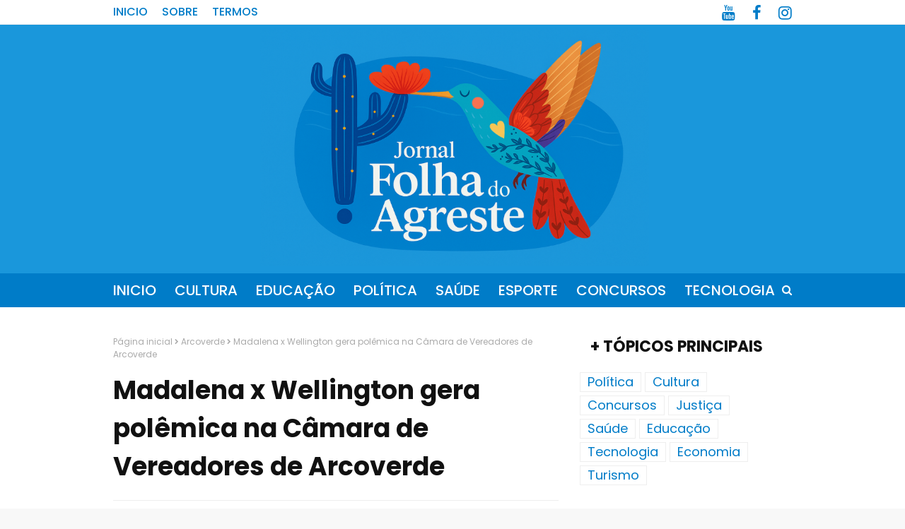

--- FILE ---
content_type: text/html; charset=UTF-8
request_url: https://www.jornalfolhadoagreste.com.br/2023/04/madalena-x-wellington-gera-polemica-na.html
body_size: 28478
content:
<!DOCTYPE html>
<html class='ltr' dir='ltr' xmlns='http://www.w3.org/1999/xhtml' xmlns:b='http://www.google.com/2005/gml/b' xmlns:data='http://www.google.com/2005/gml/data' xmlns:expr='http://www.google.com/2005/gml/expr'>
<head>
<meta content='width=device-width, initial-scale=1, minimum-scale=1, maximum-scale=1' name='viewport'/>
<title>Madalena x Wellington gera polêmica na Câmara de Vereadores de Arcoverde</title>
<meta content='text/html; charset=UTF-8' http-equiv='Content-Type'/>
<!-- Chrome, Firefox OS and Opera -->
<meta content='#f8f8f8' name='theme-color'/>
<!-- Windows Phone -->
<meta content='#f8f8f8' name='msapplication-navbutton-color'/>
<meta content='blogger' name='generator'/>
<link href='https://www.jornalfolhadoagreste.com.br/favicon.ico' rel='icon' type='image/x-icon'/>
<link href='https://www.jornalfolhadoagreste.com.br/2023/04/madalena-x-wellington-gera-polemica-na.html' rel='canonical'/>
<link rel="alternate" type="application/atom+xml" title="Folha do Agreste - Atom" href="https://www.jornalfolhadoagreste.com.br/feeds/posts/default" />
<link rel="alternate" type="application/rss+xml" title="Folha do Agreste - RSS" href="https://www.jornalfolhadoagreste.com.br/feeds/posts/default?alt=rss" />
<link rel="service.post" type="application/atom+xml" title="Folha do Agreste - Atom" href="https://www.blogger.com/feeds/4415254840372338170/posts/default" />

<link rel="alternate" type="application/atom+xml" title="Folha do Agreste - Atom" href="https://www.jornalfolhadoagreste.com.br/feeds/1304453975406720902/comments/default" />
<!--Can't find substitution for tag [blog.ieCssRetrofitLinks]-->
<link href='https://blogger.googleusercontent.com/img/b/R29vZ2xl/AVvXsEjLQs6qt0OZxj6Z7SijrDxDx9Ugh7fHtTSdyXQ5pruCs_k8YtO8UVGXKMPHie-86bFAW_WZ1BibDG0B_mbQ2INbQ5YdKjVU8cywTqILEo0an7Vecl_KhA8gI-S0nk7qD6LS1qAAI_o82ohy0-idfHPnl_MuUUZc9cNjt3PBYzoxBwWw82RjNXK5g2bd/w400-h266/IMG_2888.JPG' rel='image_src'/>
<meta content='https://www.jornalfolhadoagreste.com.br/2023/04/madalena-x-wellington-gera-polemica-na.html' property='og:url'/>
<meta content='Madalena x Wellington gera polêmica na Câmara de Vereadores de Arcoverde' property='og:title'/>
<meta content='Site de notícias e informações da região agreste de Pernambuco' property='og:description'/>
<meta content='https://blogger.googleusercontent.com/img/b/R29vZ2xl/AVvXsEjLQs6qt0OZxj6Z7SijrDxDx9Ugh7fHtTSdyXQ5pruCs_k8YtO8UVGXKMPHie-86bFAW_WZ1BibDG0B_mbQ2INbQ5YdKjVU8cywTqILEo0an7Vecl_KhA8gI-S0nk7qD6LS1qAAI_o82ohy0-idfHPnl_MuUUZc9cNjt3PBYzoxBwWw82RjNXK5g2bd/w1200-h630-p-k-no-nu/IMG_2888.JPG' property='og:image'/>
<!-- Google Fonts -->
<link href='//fonts.googleapis.com/css?family=Poppins:400,400i,500,500i,600,600i,700,700i' media='all' rel='stylesheet' type='text/css'/>
<link href='https://stackpath.bootstrapcdn.com/font-awesome/4.7.0/css/font-awesome.min.css' rel='stylesheet'/>
<link href='https://fonts.googleapis.com/css2?family=Material+Symbols+Outlined' rel='stylesheet'/>
<!-- Template Style CSS -->
<style id='page-skin-1' type='text/css'><!--
/*
-----------------------------------------------
Blogger Template Style
----------------------------------------------- */
a,abbr,acronym,address,applet,b,big,blockquote,body,caption,center,cite,code,dd,del,dfn,div,dl,dt,em,fieldset,font,form,h1,h2,h3,h4,h5,h6,html,i,iframe,img,ins,kbd,label,legend,li,object,p,pre,q,s,samp,small,span,strike,strong,sub,sup,table,tbody,td,tfoot,th,thead,tr,tt,u,ul,var{padding:0;border:0;outline:0;vertical-align:baseline;background:0 0;text-decoration:none}form,textarea,input,button{-webkit-appearance:none;-moz-appearance:none;appearance:none;border-radius:0}dl,ul{list-style-position:inside;font-weight:400;list-style:none}ul li{list-style:none}caption,th{text-align:center}img{border:none;position:relative}a,a:visited{text-decoration:none}.clearfix{clear:both}.section,.widget,.widget ul{margin:0;padding:0}a{color:#3d85c6}a img{border:0}abbr{text-decoration:none}.CSS_LIGHTBOX{z-index:999999!important}.separator a{clear:none!important;float:none!important;margin-left:0!important;margin-right:0!important}#navbar-iframe,.widget-item-control,a.quickedit,.home-link,.feed-links{display:none!important}.center{display:table;margin:0 auto;position:relative}.widget > h2,.widget > h3{display:none}body{background:#f8f8f8 url() repeat fixed top left;background-color:#f8f8f8;font-family:'Poppins',sans-serif;font-size:14px;font-weight:400;color:#333333;word-wrap:break-word;margin:0;padding:0}#outer-wrapper{margin:0 auto;background-color:#fff;box-shadow:0 0 5px rgba(0,0,0,.1)}.row{width:960px}#content-wrapper{margin:40px auto 0;overflow:hidden}#content-wrapper > .container{margin:0 -15px}#main-wrapper{float:left;overflow:hidden;width:66.66666667%;box-sizing:border-box;word-wrap:break-word;padding:0 15px;margin:0}#sidebar-wrapper{float:right;overflow:hidden;width:33.33333333%;box-sizing:border-box;word-wrap:break-word;padding:0 15px}.post-image-wrap{position:relative;display:block}.post-image-link,.about-author .avatar-container,.comments .avatar-image-container{background-color:rgba(155,155,155,0.07);color:transparent!important}.post-thumb{display:block;position:relative;width:100%;height:100%;object-fit:cover;z-index:1;transition:opacity .17s ease}.post-image-link:hover .post-thumb,.post-image-wrap:hover .post-image-link .post-thumb,.hot-item-inner:hover .post-image-link .post-thumb{opacity:.9}.post-title a{display:block}#top-bar{width:100%;height:34px;background-color:#fff;overflow:hidden;margin:0;border-bottom:1px solid #eee}#top-bar .container{margin:0 auto}.top-bar-nav{position:relative;float:left;display:block}.top-bar-nav .widget > .widget-title{display:none}.top-bar-nav ul li{float:left}.top-bar-nav ul li > a{height:36px;display:block;color:#007cc8;font-size:16px;font-weight:500;line-height:34px;text-transform:uppercase;margin:0 10px 0 0;padding:0 5px;transition:color .17s}.top-bar-nav ul li:first-child > a{padding:0 5px 0 0}.top-bar-nav ul > li:hover > a{color:#111111}.top-bar-social{position:relative;float:right;display:block}.top-bar-social .widget > .widget-title{display:none}.top-bar-social ul > li{float:left;display:inline-block}.top-bar-social ul > li > a{line-height:36px;display:block;color:#007cc8;text-decoration:none;font-size:22px;text-align:center;padding:0 7px;margin:0 0 0 10px;transition:color .17s}.top-bar-social ul > li:last-child > a{padding:0 0 0 7px}.top-bar-social ul > li:hover > a{color:#111111}.social a:before{display:inline-block;font-family:FontAwesome;font-style:normal;font-weight:400}.social .blogger a:before{content:"\f37d"}.social .facebook a:before{content:"\f09a"}.social .twitter a:before{content:"\f099"}.social .gplus a:before{content:"\f0d5"}.social .rss a:before{content:"\f09e"}.social .youtube a:before{content:"\f167"}.social .skype a:before{content:"\f17e"}.social .stumbleupon a:before{content:"\f1a4"}.social .tumblr a:before{content:"\f173"}.social .vk a:before{content:"\f189"}.social .stack-overflow a:before{content:"\f16c"}.social .github a:before{content:"\f09b"}.social .linkedin a:before{content:"\f0e1"}.social .dribbble a:before{content:"\f17d"}.social .soundcloud a:before{content:"\f1be"}.social .behance a:before{content:"\f1b4"}.social .digg a:before{content:"\f1a6"}.social .instagram a:before{content:"\f16d"}.social .pinterest a:before{content:"\f0d2"}.social .twitch a:before{content:"\f1e8"}.social .delicious a:before{content:"\f1a5"}.social .codepen a:before{content:"\f1cb"}.social .reddit a:before{content:"\f1a1"}.social .whatsapp a:before{content:"\f232"}.social .snapchat a:before{content:"\f2ac"}.social .email a:before{content:"\f0e0"}.social .external-link a:before{content:"\f35d"}.social-color .blogger a{background-color:#ff5722}.social-color .facebook a{background-color:#3b5999}.social-color .twitter a{background-color:#00acee}.social-color .gplus a{background-color:#db4a39}.social-color .youtube a{background-color:#f50000}.social-color .instagram a{background:linear-gradient(15deg,#ffb13d,#dd277b,#4d5ed4)}.social-color .pinterest a{background-color:#ca2127}.social-color .dribbble a{background-color:#ea4c89}.social-color .linkedin a{background-color:#0077b5}.social-color .tumblr a{background-color:#365069}.social-color .twitch a{background-color:#6441a5}.social-color .rss a{background-color:#ffc200}.social-color .skype a{background-color:#00aff0}.social-color .stumbleupon a{background-color:#eb4823}.social-color .vk a{background-color:#4a76a8}.social-color .stack-overflow a{background-color:#f48024}.social-color .github a{background-color:#24292e}.social-color .soundcloud a{background:linear-gradient(#ff7400,#ff3400)}.social-color .behance a{background-color:#191919}.social-color .digg a{background-color:#1b1a19}.social-color .delicious a{background-color:#0076e8}.social-color .codepen a{background-color:#000}.social-color .reddit a{background-color:#ff4500}.social-color .whatsapp a{background-color:#3fbb50}.social-color .snapchat a{background-color:#ffe700}.social-color .email a{background-color:#888}.social-color .external-link a{background-color:#1a97db}#header-wrap{position:relative;margin:0}.header-header{background-color:#fff;width:100%;height:auto;position:relative;overflow:hidden;padding:0}.header-header .container{position:relative;margin:0 auto;padding:0}.header-logo{position:relative;float:left;width:auto;max-width:100%;max-height:90px;margin:0;padding:15px 0}.header-logo .header-image-wrapper{display:block}.header-logo img{max-width:100%;max-height:90px;margin:0}.header-logo h1{color:#111111;font-size:20px;line-height:1.4em;margin:0}.header-logo p{font-size:12px;margin:5px 0 0}.header-ads{position:relative;float:right}.header-ads .widget > .widget-title{display:none}.header-ads .widget{max-width:100%}.header-ads .widget .widget-content{width:728px;max-width:100%;max-height:90px;line-height:1}
.header-marca{position:relative;margin:0 auto; width:94%; height:auto;padding:5px;}.header-marca .widget > .widget-title{display:none}.header-marca .widget{max-width:90%}.header-marca .widget .widget-content{max-width:90%;max-height:90px;line-height:1;}
.header-menu{position:relative;width:100%;height:48px;background-color:#007cc8;z-index:10;font-size:20px;margin:0}.header-menu .container{position:relative;margin:0 auto;padding:0}#main-menu .widget,#main-menu .widget > .widget-title{display:none}#main-menu .show-menu{display:block}#main-menu{position:relative;height:48px;z-index:15}#main-menu ul > li{float:left;position:relative;margin:0;padding:0;transition:background .17s}#main-menu ul > li > a{position:relative;color:#ffffff;font-size:20px;font-weight:500;text-transform:uppercase;line-height:48px;display:inline-block;margin:0;padding:0 13px;transition:color .17s ease}#main-menu ul#main-menu-nav > li:first-child > a{padding:0 13px 0 0}#main-menu ul > li:hover > a{color:#111}#main-menu ul > li > ul{position:absolute;float:left;left:0;top:48px;width:180px;background-color:#1a97db;z-index:99999;margin:0;padding:0;box-shadow:0 3px 5px rgba(0,0,0,0.2);visibility:hidden;opacity:0}#main-menu ul > li > ul > li > ul{position:absolute;float:left;top:0;left:100%;margin:0}#main-menu ul > li > ul > li{display:block;float:none;position:relative;transition:all .17s ease}#main-menu ul > li > ul > li a{display:block;height:36px;font-size:12px;color:#fff;line-height:36px;box-sizing:border-box;margin:0;padding:0 15px;transition:all .17s ease}#main-menu ul > li > ul > li:hover{background-color:rgba(0,0,0,0.2)}#main-menu ul > li > ul > li:hover > a{color:#007cc8}#main-menu ul > li.has-sub > a:after{content:'\f107';float:right;font-family:FontAwesome;font-size:14px;font-weight:400;margin:0 0 0 3px}#main-menu ul > li > ul > li.has-sub > a:after{content:'\f105';float:right;margin:0}#main-menu .mega-menu{position:static!important}#main-menu .mega-menu > ul{width:100%;box-sizing:border-box;padding:20px 10px}#main-menu .mega-menu > ul.mega-menu-inner{overflow:hidden}#main-menu ul > li:hover > ul,#main-menu ul > li > ul > li:hover > ul{visibility:visible;opacity:1}#main-menu ul ul{transition:all .17s ease}.mega-menu-inner .mega-item{float:left;width:25%;box-sizing:border-box;padding:0 10px}.mega-menu-inner .mega-content{position:relative;width:100%;overflow:hidden;padding:0}.mega-content .post-image-wrap{width:100%;height:140px;overflow:hidden}.mega-content .post-image-link{width:100%;height:100%;z-index:1;display:block;position:relative;overflow:hidden}.mega-content .post-title{position:relative;font-size:18px;font-weight:700;line-height:1.5em;margin:7px 0 5px}.mega-content .post-title a{display:block;color:#fff;transition:color .17s}.mega-content:hover .post-title a{color:#ef411d}.mega-content .post-meta{color:#aaa}.no-posts{float:left;width:100%;height:100px;line-height:100px;text-align:center}.mega-menu .no-posts{line-height:60px;color:#111111}.show-search,.hide-search{position:absolute;right:0;top:0;display:block;width:48px;height:48px;line-height:48px;z-index:20;color:#ffffff;font-size:15px;text-align:right;cursor:pointer;transition:color .17s ease}.show-search:before{content:"\f002";font-family:FontAwesome;font-weight:400}.hide-search:before{content:"\f00d";font-family:FontAwesome;font-weight:400}.show-search:hover,.hide-search:hover{color:#fff}#nav-search{display:none;position:absolute;left:0;top:0;width:100%;height:48px;z-index:99;background-color:#007cc8;box-sizing:border-box;padding:0}#nav-search .search-form{width:100%;height:48px;background-color:rgba(0,0,0,0);line-height:48px;overflow:hidden;padding:0}#nav-search .search-input{width:100%;height:48px;font-family:inherit;color:#ffffff;margin:0;padding:0 70px 0 0;background-color:rgba(0,0,0,0);font-weight:bold;font-size:20px;font-weight:400;box-sizing:border-box;border:0}#nav-search .search-input:focus{font-weight:bold;color:#333;outline:none}.slide-menu-toggle{display:none;position:absolute;line-height:48px;height:48px;width:48px;top:0;left:0;font-family:FontAwesome;color:#fff;font-size:20px;font-weight:700;text-align:left;cursor:pointer;z-index:4;padding:0}.slide-menu-toggle:before{content:"\f0c9"}.nav-active .slide-menu-toggle:before{content:"\f00d"}.mobile-menu{display:none;position:absolute;top:48px;left:0;width:100%;background-color:#1a97db;box-sizing:border-box;padding:20px;border-top:1px solid rgba(255,255,255,0.08);visibility:hidden;opacity:0;transform-origin:0 0;transform:scaleY(0);transition:all .17s ease}.nav-active .mobile-menu{visibility:visible;opacity:1;transform:scaleY(1)}.mobile-menu > ul{margin:0}.mobile-menu .m-sub{display:none;padding:0}.mobile-menu ul li{position:relative;display:block;overflow:hidden;float:left;width:100%;font-size:13px;font-weight:500;text-transform:uppercase;line-height:38px;margin:0;padding:0}.mobile-menu > ul li ul{overflow:hidden}.mobile-menu ul li a{color:#fff;padding:0;display:block;transition:all .17s ease}.mobile-menu ul li.has-sub .submenu-toggle{position:absolute;top:0;right:0;color:#fff;cursor:pointer}.mobile-menu ul li.has-sub .submenu-toggle:after{content:'\f105';font-family:FontAwesome;font-weight:400;float:right;width:34px;font-size:16px;text-align:center;transition:all .17s ease}.mobile-menu ul li.has-sub.show > .submenu-toggle:after{transform:rotate(90deg)}.mobile-menu > ul > li > ul > li > a{color:#fff;opacity:.7;padding:0 0 0 15px}.mobile-menu > ul > li > ul > li > ul > li > a{color:#fff;opacity:.7;padding:0 0 0 30px}.mobile-menu ul li a:hover,.mobile-menu ul > li > .submenu-toggle:hover{color:#007cc8}.post-meta{overflow:hidden;color:#007cc8;font-size:11px;font-weight:500;text-transform:uppercase;padding:0 1px}.post-meta .post-author,.post-meta .post-date{float:left;display:inline-block;margin:0 10px 0 0}.post-meta .post-author:before,.post-meta .post-date:before{font-family:FontAwesome;font-weight:400;margin:0 3px 0 0}.post-meta .post-author:before{content:'\f007'}.post-meta .post-date:before{content:'\f017'}.post-meta a{color:#007cc8;transition:color .17s}.post-meta a:hover{color:#111111}#hot-wrapper{margin:0 auto}#hot-section .widget,#hot-section .widget > .widget-title{display:none}#hot-section .show-hot{display:block!important}#hot-section .show-hot .widget-content{position:relative;overflow:hidden;height:360px;margin:40px 0 0;  background-color:#000; padding:5px}.hot-loader{position:relative;height:100%;overflow:hidden;display:block}.hot-loader:after{content:'';position:absolute;top:50%;left:50%;width:26px;height:26px;margin:-15px 0 0 -15px;border:2px solid #ddd;border-left-color:#007cc8;border-top-color:#007cc8;border-radius:100%;animation:spinner .8s infinite linear;transform-origin:center}@-webkit-keyframes spinner {0%{-webkit-transform:rotate(0deg);transform:rotate(0deg)}to{-webkit-transform:rotate(1turn);transform:rotate(1turn)}}@keyframes spinner {0%{-webkit-transform:rotate(0deg);transform:rotate(0deg)}to{-webkit-transform:rotate(1turn);transform:rotate(1turn)}}ul.hot-posts{position:relative;overflow:hidden;height:360px;margin:0 -5px}.hot-posts .hot-item{position:relative;float:left;width:25%;height:175px;overflow:hidden;box-sizing:border-box;padding:0 5px}.hot-posts .hot-item.item-0{width:50%;height:360px}.hot-posts .hot-item.item-1,.hot-posts .hot-item.item-2{margin:0 0 10px}.hot-item-inner{position:relative;float:left;width:100%;height:100%;overflow:hidden;display:block}.hot-posts .post-image-link{width:100%;height:100%;position:relative;overflow:hidden;display:block}.hot-posts .post-info{position:absolute;bottom:0;left:0;width:100%;background-image:linear-gradient(rgba(0,0,0,0),#000);overflow:hidden;z-index:5;box-sizing:border-box;padding:20px}.hot-posts .post-title{font-size:16px;font-weight:500;display:block;line-height:1.5em;margin:10px 0 5px}.hot-posts .item-0 .post-title{font-size:21px;margin:10px 0}.hot-posts .post-title a{color:#fff;display:block}.hot-posts .post-meta,.hot-posts .post-meta a{color:#fff}.show-hot .no-posts{position:absolute;top:calc(50% - 50px);left:0;width:100%}.queryMessage{overflow:hidden;background-color:#f2f2f2;color:#111111;font-size:13px;font-weight:400;padding:8px 10px;margin:0 0 25px}.queryMessage .query-info{margin:0 5px}.queryMessage .search-query,.queryMessage .search-label{font-weight:700;text-transform:uppercase}.queryMessage .search-query:before,.queryMessage .search-label:before{content:"\201c"}.queryMessage .search-query:after,.queryMessage .search-label:after{content:"\201d"}.queryMessage a.show-more{float:right;color:#ef411d;text-decoration:underline;transition:opacity .17s}.queryMessage a.show-more:hover{opacity:.8}.queryEmpty{font-size:13px;font-weight:400;padding:10px 0;margin:0 0 25px;text-align:center}.title-wrap{position:relative;float:left;width:100%;height:32px;background-color:#007cc8;display:block;margin:0 0 20px}.title-wrap > h3{position:relative;display:block;height:32px;font-size:12px;color:#fff;font-weight:500;line-height:32px;text-align:center;text-transform:uppercase;padding:0;margin:0}.custom-widget li{overflow:hidden;margin:20px 0 0}.custom-widget li:first-child{padding:0;margin:0;border:0}.custom-widget .post-image-link{position:relative;width:80px;height:70px;float:left;overflow:hidden;display:block;vertical-align:middle;margin:0 12px 0 0}.custom-widget .post-info{overflow:hidden}.custom-widget .post-title{overflow:hidden;font-size:13px;font-weight:500;line-height:1.5em;margin:0 0 3px}.custom-widget .post-title a{display:block;color:#111111;transition:color .17s}.custom-widget li:hover .post-title a{color:#ef411d}.index-post-wrap{position:relative;float:left;width:100%}.blog-post{display:block;overflow:hidden;word-wrap:break-word}.home-title{position:relative;font-size:15px;color:#111111;font-weight:500;line-height:15px;text-transform:uppercase;margin:0 0 20px}.home-title:before{content:'';position:absolute;z-index:1}.home-title span{position:relative;z-index:5}.grid-posts{display:flex;flex-wrap:wrap;margin:0 -15px}.index-post{display:block;width:50%;box-sizing:border-box;padding:0 15px;margin:0 0 40px}.index-post .post-image-wrap{float:left;width:100%;height:180px;overflow:hidden;margin:0 0 10px}.index-post .post-image-wrap .post-image-link{width:100%;height:100%;position:relative;display:block;z-index:1;overflow:hidden}.post-tag{position:absolute;top:20px;left:20px;height:18px;z-index:5;background-color:#007cc8;color:#fff;font-size:10px;line-height:18px;font-weight:500;text-transform:uppercase;padding:0 7px}.index-post .post-info{float:left;width:100%;overflow:hidden}.index-post .post-info > h2{font-size:19px;font-weight:500;line-height:1.5em;text-decoration:none;margin:0}.index-post .post-info > h2 > a{display:block;color:#111111;transition:color .17s}.index-post .post-info > h2:hover > a{color:#ef411d}.widget iframe,.widget img{max-width:100%}.date-header{display:block;overflow:hidden;font-weight:400;margin:0!important;padding:0}.index-post .post-meta{margin:10px 0 0}.post-snippet{position:relative;display:block;overflow:hidden;font-size:13px;line-height:1.6em;font-weight:400;margin:7px 0 0}a.read-more{display:inline-block;color:#007cc8;font-size:13px;font-weight:500;text-transform:uppercase;margin:15px 0 0;transition:color .17s ease}a.read-more:after{content:'\f178';font-family:FontAwesome;font-weight:400;margin:0 0 0 5px}a.read-more:hover{color:#111111}#breadcrumb{font-size:12px;font-weight:400;color:#aaa;margin:0 0 15px}#breadcrumb a{color:#aaa;transition:color .17s}#breadcrumb a:hover{color:#ef411d}#breadcrumb a,#breadcrumb em{display:inline-block}#breadcrumb .delimiter:after{content:'\f054';font-family:FontAwesome;font-size:8px;font-weight:400;font-style:normal;vertical-align:middle;margin:0 3px}.item-post h1.post-title{color:#111111;font-size:36px;line-height:1.5em;font-weight:700;position:relative;display:block;margin:0 0 15px;padding:0}.static_page .item-post h1.post-title{margin:0}.item-post .post-body{width:100%;font-size:15px;line-height:1.5em;overflow:hidden;padding:20px 0 0;margin:20px 0 0;border-top:1px solid #eee}.item-post .post-outer{padding:0}.item-post .post-body img{max-width:100%}.main .widget{margin:0}.main .Blog{border-bottom-width:0}.post-footer{position:relative;float:left;width:100%;margin:20px 0 0}.inline-ad{position:relative;display:block;max-height:60px;margin:0 0 30px}.inline-ad > ins{display:block!important;margin:0 auto!important}.item .inline-ad{float:left;width:100%;margin:20px 0 0}.item-post-wrap > .inline-ad{margin:0 0 20px}.post-labels{overflow:hidden;height:auto;position:relative;margin:0 0 20px;padding:0}.post-labels span,.post-labels a{float:left;height:22px;background-color:#f2f2f2;color:#111111;font-size:12px;line-height:22px;font-weight:400;margin:0;padding:0 10px}.post-labels span{background-color:#007cc8;color:#fff}.post-labels a{margin:0 0 0 5px;transition:all .17s ease}.post-labels a:hover{background-color:#007cc8;color:#fff;border-color:#007cc8}.post-reactions{height:28px;display:block;margin:0 0 15px}.post-reactions span{float:left;color:#111111;font-size:11px;line-height:25px;text-transform:uppercase;font-weight:500}.reactions-inner{float:left;margin:0;height:28px}.post-share{position:relative;overflow:hidden;line-height:0;margin:0 0 30px}ul.share-links{position:relative}.share-links li{width:70px;float:left;box-sizing:border-box;margin:0 5px 0 0}.share-links li a{float:left;display:inline-block;cursor:pointer;width:100%;height:32px;line-height:32px;color:#fff;font-weight:400;font-size:15px;text-align:center;box-sizing:border-box;opacity:1;transition:all .17s ease}.share-links li a:hover{opacity:.8}ul.post-nav{position:relative;overflow:hidden;display:block;margin:0 0 30px}.post-nav li{display:inline-block;width:50%}.post-nav .post-prev{float:left;text-align:left;box-sizing:border-box;padding:0 10px}.post-nav .post-next{float:right;text-align:right;box-sizing:border-box;padding:0 10px}.post-nav li a{color:#111111;line-height:1.4em;display:block;overflow:hidden;transition:color .17s}.post-nav li:hover a{color:#ef411d}.post-nav li span{display:block;font-size:11px;color:#aaa;font-weight:700;text-transform:uppercase;padding:0 0 2px}.post-nav .post-prev span:before{content:"\f053";float:left;font-family:FontAwesome;font-size:10px;font-weight:400;text-transform:none;margin:0 2px 0 0}.post-nav .post-next span:after{content:"\f054";float:right;font-family:FontAwesome;font-size:10px;font-weight:400;text-transform:none;margin:0 0 0 2px}.post-nav p{font-size:12px;font-weight:400;line-height:1.4em;margin:0}.post-nav .post-nav-active p{color:#aaa}.about-author{position:relative;display:block;overflow:hidden;background-color:#f9f9f9;padding:20px;margin:0 0 30px}.about-author .avatar-container{position:relative;float:left;width:80px;height:80px;background-color:rgba(255,255,255,0.05);overflow:hidden;margin:0 15px 0 0}.about-author .author-avatar{float:left;width:100%;height:100%}.author-name{overflow:hidden;display:inline-block;font-size:12px;font-weight:500;text-transform:uppercase;line-height:14px;margin:7px 0 3px}.author-name span{color:#111111}.author-name a{color:#007cc8;transition:opacity .17s}.author-name a:hover{opacity:.8}.author-description{display:block;overflow:hidden;font-size:12px;font-weight:400;line-height:1.6em}.author-description a:hover{text-decoration:underline}#related-wrap{overflow:hidden;margin:0 0 30px}#related-wrap .related-tag{display:none}.related-ready{float:left;width:100%}.related-ready .loader{height:178px}ul.related-posts{position:relative;overflow:hidden;margin:0 -10px;padding:0}.related-posts .related-item{width:33.33333333%;position:relative;overflow:hidden;float:left;display:block;box-sizing:border-box;padding:0 10px;margin:0}.related-posts .post-image-link{width:100%;height:130px;position:relative;overflow:hidden;display:block}.related-posts .post-title{font-size:13px;font-weight:400;line-height:1.5em;display:block;margin:7px 0 5px}.related-posts .post-title a{color:#111111;transition:color .17s}.related-posts .related-item:hover .post-title a{color:#ef411d}#blog-pager{float:left;width:100%;overflow:hidden;clear:both;margin:0 0 40px}.blog-pager a,.blog-pager span{float:left;display:block;min-width:36px;height:36px;background-color:#f2f2f2;color:#111111;font-size:12px;font-weight:500;line-height:36px;text-align:center;box-sizing:border-box;padding:0 10px;margin:0 5px 0 0;border-radius:3px;transition:all .17s ease}.blog-pager span.page-dots{min-width:20px;background-color:#fff;font-size:16px;color:#333333;font-weight:400;line-height:32px;padding:0}.blog-pager .page-of{display:none;width:auto;float:right;border-color:rgba(0,0,0,0);margin:0}.blog-pager .page-active,.blog-pager a:hover{background-color:#007cc8;color:#fff;border-color:#007cc8}.blog-pager .page-prev:before,.blog-pager .page-next:before{font-family:FontAwesome;font-size:11px;font-weight:400}.blog-pager .page-prev:before{content:'\f053'}.blog-pager .page-next:before{content:'\f054'}.blog-pager .blog-pager-newer-link,.blog-pager .blog-pager-older-link{float:left;display:inline-block;width:auto;padding:0 10px;margin:0}.blog-pager .blog-pager-older-link{float:right}.archive #blog-pager,.home .blog-pager .blog-pager-newer-link,.home .blog-pager .blog-pager-older-link{display:none}.blog-post-comments{display:none;margin:0 0 30px}.blog-post-comments .comments-title{margin:0 0 20px}.comments-system-disqus .comments-title,.comments-system-facebook .comments-title{margin:0}#comments{margin:0}#gpluscomments{float:left!important;width:100%!important;margin:0 0 25px!important}#gpluscomments iframe{float:left!important;width:100%}.comments{display:block;clear:both;margin:0;color:#111111}.comments .comment-thread > ol{padding:0}.comments > h3{font-size:13px;font-weight:400;font-style:italic;padding-top:1px}.comments .comments-content .comment{list-style:none;margin:0;padding:0 0 8px}.comments .comments-content .comment:first-child{padding-top:0}.facebook-tab,.fb_iframe_widget_fluid span,.fb_iframe_widget iframe{width:100%!important}.comments .item-control{position:static}.comments .avatar-image-container{float:left;overflow:hidden;position:absolute}.comments .avatar-image-container,.comments .avatar-image-container img{height:35px;max-height:35px;width:35px;max-width:35px;border-radius:100%}.comments .comment-block{overflow:hidden;padding:0 0 10px}.comments .comment-block,.comments .comments-content .comment-replies{margin:0 0 0 50px}.comments .comments-content .inline-thread{padding:0}.comments .comment-actions{float:left;width:100%;position:relative;margin:0}.comments .comments-content .comment-header{font-size:15px;display:block;overflow:hidden;clear:both;margin:0 0 3px;padding:0 0 5px;border-bottom:1px dashed #d6d6d6}.comments .comments-content .comment-header a{color:#111111;transition:color .17s}.comments .comments-content .comment-header a:hover{color:#ef411d}.comments .comments-content .user{font-style:normal;font-weight:500;display:block}.comments .comments-content .icon.blog-author{display:none}.comments .comments-content .comment-content{float:left;font-size:13px;color:#5E5E5E;font-weight:400;text-align:left;line-height:1.4em;margin:5px 0 9px}.comments .comment .comment-actions a{margin-right:5px;padding:2px 5px;color:#111111;font-weight:400;background-color:#f2f2f2;font-size:10px;transition:all .17s ease}.comments .comment .comment-actions a:hover{color:#fff;background-color:#007cc8;border-color:#007cc8;text-decoration:none}.comments .comments-content .datetime{float:left;font-size:11px;font-weight:400;color:#aaa;position:relative;padding:0 1px;margin:4px 0 0;display:block}.comments .comments-content .datetime a,.comments .comments-content .datetime a:hover{color:#aaa}.comments .thread-toggle{margin-bottom:4px}.comments .thread-toggle .thread-arrow{height:7px;margin:0 3px 2px 0}.comments .thread-count a,.comments .continue a{transition:opacity .17s}.comments .thread-count a:hover,.comments .continue a:hover{opacity:.8}.comments .thread-expanded{padding:5px 0 0}.comments .thread-chrome.thread-collapsed{display:none}.thread-arrow:before{content:'';font-family:FontAwesome;color:#111111;font-weight:400;margin:0 2px 0 0}.comments .thread-expanded .thread-arrow:before{content:'\f0d7'}.comments .thread-collapsed .thread-arrow:before{content:'\f0da'}.comments .comments-content .comment-thread{margin:0}.comments .continue a{padding:0 0 0 60px;font-weight:400}.comments .comments-content .loadmore.loaded{margin:0;padding:0}.comments .comment-replybox-thread{margin:0}.comments .comments-content .loadmore,.comments .comments-content .loadmore.loaded{display:none}#comment-editor{margin:0 0 20px}.post-body h1,.post-body h2,.post-body h3,.post-body h4,.post-body h5,.post-body h6{color:#111111;font-weight:700;margin:0 0 15px}.post-body h1,.post-body h2{font-size:24px}.post-body h3{font-size:21px}.post-body h4{font-size:18px}.post-body h5{font-size:16px}.post-body h6{font-size:13px}blockquote{font-style:italic;padding:10px;margin:0;border-left:4px solid #007cc8}blockquote:before,blockquote:after{display:inline-block;font-family:FontAwesome;font-style:normal;font-weight:400;color:#aaa;line-height:1}blockquote:before{content:'\f10d';margin:0 10px 0 0}blockquote:after{content:'\f10e';margin:0 0 0 10px}.widget .post-body ul,.widget .post-body ol{line-height:1.5;font-weight:400}.widget .post-body li{margin:5px 0;padding:0;line-height:1.5}.post-body ul{padding:0 0 0 20px}.post-body ul li:before{content:"\f105";font-family:FontAwesome;font-size:13px;font-weight:400;margin:0 5px 0 0}.post-body u{text-decoration:underline}.post-body a{transition:color .17s ease}.post-body strike{text-decoration:line-through}.contact-form{overflow:hidden}.contact-form .widget-title{display:none}.contact-form .contact-form-name{width:calc(50% - 5px)}.contact-form .contact-form-email{width:calc(50% - 5px);float:right}.sidebar .widget{position:relative;overflow:hidden;background-color:#fff;box-sizing:border-box;padding:0;margin:0 0 35px}.sidebar .widget-title{position:relative;float:left;width:100%;height:32px;display:block;margin:0 0 20px}.sidebar .widget-title > h3{position:relative;display:block;height:32px;font-size:22px;color:#111;font-weight:700;line-height:32px;text-align:left;text-transform:uppercase;padding:0 15px;margin:0;border-radius:2px 2px 0 0}.sidebar .widget-content{float:left;width:100%;margin:0}ul.social-counter{margin:0 -5px}.social-counter li{float:left;width:25%;box-sizing:border-box;padding:0 5px;margin:10px 0 0}.social-counter li:nth-child(1),.social-counter li:nth-child(2),.social-counter li:nth-child(3),.social-counter li:nth-child(4){margin-top:0}.social-counter li a{display:block;height:40px;font-size:22px;color:#007cc8;text-align:center;line-height:40px;border:1px solid #eee;transition:color .17s}.social-counter li a:hover{color:#111111}.list-label li{position:relative;display:block;padding:7px 0;border-top:1px dotted #ebebeb}.list-label li:first-child{padding-top:0;border-top:0}.list-label li:last-child{padding-bottom:0;border-bottom:0}.list-label li a{display:block;color:#111111;font-size:14px;font-weight:700;text-transform:capitalize;transition:color .17s}.list-label li a:before{content:"\f054";float:left;color:#111111;font-weight:400;font-family:FontAwesome;font-size:8px;margin:6px 3px 0 0;transition:color .17s}.list-label li a:hover{color:#ef411d}.list-label .label-count{position:relative;float:right;width:16px;height:16px;background-color:#007cc8;color:#fff;font-size:16px;font-weight:400;text-align:center;line-height:16px}.cloud-label li{position:relative;float:left;margin:0 5px 5px 0}.cloud-label li a{display:block;height:26px;color:#007cc8;font-size:18px;line-height:26px;font-weight:400;padding:0 10px;border:1px solid #eee;transition:all .17s ease}.cloud-label li a:hover{color:#fff;background-color:#007cc8;border-color:#007cc8}.cloud-label .label-count{display:none}.sidebar .FollowByEmail > .widget-title > h3{margin:0}.FollowByEmail .widget-content{position:relative;overflow:hidden;background-color:#fff;text-align:center;font-weight:400;box-sizing:border-box;padding:20px;border-radius:2px;border:1px solid #eee}.FollowByEmail .widget-content > h3{font-size:18px;color:#111111;font-weight:500;text-transform:uppercase;margin:0 0 13px}.FollowByEmail .before-text{font-size:13px;line-height:1.5em;margin:0 0 15px;display:block;padding:0 10px;overflow:hidden}.FollowByEmail .widget-content:after{content:'\f0e0';position:absolute;right:-15px;top:-15px;font-family:FontAwesome;font-size:50px;color:#007cc8;opacity: .5;transform:rotate(21deg)}.FollowByEmail .follow-by-email-inner{position:relative}.FollowByEmail .follow-by-email-inner .follow-by-email-address{width:100%;height:32px;color:#111111;font-size:11px;font-family:inherit;padding:0 10px;margin:0 0 10px;box-sizing:border-box;border:1px solid #eee;transition:ease .17s}.FollowByEmail .follow-by-email-inner .follow-by-email-submit{width:100%;height:32px;font-family:inherit;font-size:11px;color:#fff;background-color:#007cc8;text-transform:uppercase;text-align:center;font-weight:500;cursor:pointer;margin:0;border:0;transition:opacity .17s ease}.FollowByEmail .follow-by-email-inner .follow-by-email-submit:hover{opacity:.85}#ArchiveList ul.flat li{color:#111111;font-size:13px;font-weight:400;padding:7px 0;border-bottom:1px dotted #eaeaea}#ArchiveList ul.flat li:first-child{padding-top:0}#ArchiveList ul.flat li:last-child{padding-bottom:0;border-bottom:0}#ArchiveList .flat li > a{display:block;color:#111111;transition:color .17s}#ArchiveList .flat li > a:hover{color:#ef411d}#ArchiveList .flat li > a:before{content:"\f054";float:left;color:#161619;font-weight:400;font-family:FontAwesome;font-size:6px;margin:6px 3px 0 0;display:inline-block;transition:color .17s}#ArchiveList .flat li > a > span{position:relative;float:right;width:16px;height:16px;background-color:#007cc8;color:#fff;font-size:11px;font-weight:400;text-align:center;line-height:16px}.PopularPosts .post{overflow:hidden;margin:20px 0 0}.PopularPosts .post:first-child{padding:0;margin:0;border:0}.PopularPosts .post-image-link{position:relative;width:80px;height:70px;float:left;overflow:hidden;display:block;vertical-align:middle;margin:0 12px 0 0}.PopularPosts .post-info{overflow:hidden}.PopularPosts .post-title{font-size:13px;font-weight:500;line-height:1.5em;margin:0 0 3px}.PopularPosts .post-title a{display:block;color:#111111;transition:color .17s}.PopularPosts .post:hover .post-title a{color:#ef411d}.PopularPosts .post-date:before{font-size:10px}.FeaturedPost .post-image-link{display:block;position:relative;width:100%;height:180px;overflow:hidden;margin:0 0 10px}.FeaturedPost .post-title{font-size:16px;overflow:hidden;font-weight:400;line-height:1.5em;margin:0 0 5px}.FeaturedPost .post-title a{color:#111111;display:block;transition:color .17s ease}.FeaturedPost .post-title a:hover{color:#ef411d}.Text{font-size:13px}.contact-form-widget form{font-weight:400}.contact-form-name{float:left;width:100%;height:30px;font-family:inherit;font-size:13px;line-height:30px;box-sizing:border-box;padding:5px 10px;margin:0 0 10px;border:1px solid #ebebeb;border-radius:2px}.contact-form-email{float:left;width:100%;height:30px;font-family:inherit;font-size:13px;line-height:30px;box-sizing:border-box;padding:5px 10px;margin:0 0 10px;border:1px solid #ebebeb;border-radius:2px}.contact-form-email-message{float:left;width:100%;font-family:inherit;font-size:13px;box-sizing:border-box;padding:5px 10px;margin:0 0 10px;border:1px solid #ebebeb;border-radius:2px}.contact-form-button-submit{float:left;width:100%;height:30px;background-color:#007cc8;font-size:13px;color:#fff;line-height:30px;cursor:pointer;box-sizing:border-box;padding:0 10px;margin:0;border:0;border-radius:2px;transition:background .17s ease}.contact-form-button-submit:hover{background-color:#1a97db}.contact-form-error-message-with-border{float:left;width:100%;background-color:#fbe5e5;font-size:11px;text-align:center;line-height:11px;padding:3px 0;margin:10px 0;box-sizing:border-box;border:1px solid #fc6262}.contact-form-success-message-with-border{float:left;width:100%;background-color:#eaf6ff;font-size:11px;text-align:center;line-height:11px;padding:3px 0;margin:10px 0;box-sizing:border-box;border:1px solid #5ab6f9}.contact-form-cross{margin:0 0 0 3px}.contact-form-error-message,.contact-form-success-message{margin:0}.BlogSearch .search-input{float:left;width:75%;height:30px;background-color:#fff;font-weight:400;font-size:13px;line-height:30px;box-sizing:border-box;padding:5px 10px;border:1px solid #ebebeb;border-right-width:0;border-radius:2px 0 0 2px}.BlogSearch .search-action{float:right;width:25%;height:30px;font-family:inherit;font-size:13px;line-height:30px;cursor:pointer;box-sizing:border-box;background-color:#007cc8;color:#fff;padding:0 5px;border:0;border-radius:0 2px 2px 0;transition:background .17s ease}.BlogSearch .search-action:hover{background-color:#1a97db}.Profile .profile-img{float:left;width:80px;height:80px;margin:0 15px 0 0;transition:all .17s ease}.Profile .profile-datablock{margin:0}.Profile .profile-data .g-profile{display:block;font-size:18px;color:#111111;font-weight:700;margin:0 0 5px;transition:color .17s ease}.Profile .profile-data .g-profile:hover{color:#ef411d}.Profile .profile-info > .profile-link{color:#111111;font-size:11px;margin:5px 0 0;transition:color .17s ease}.Profile .profile-info > .profile-link:hover{color:#ef411d}.Profile .profile-datablock .profile-textblock{display:none}.common-widget .LinkList ul li,.common-widget .PageList ul li{width:calc(50% - 5px);padding:7px 0 0}.common-widget .LinkList ul li:nth-child(odd),.common-widget .PageList ul li:nth-child(odd){float:left}.common-widget .LinkList ul li:nth-child(even),.common-widget .PageList ul li:nth-child(even){float:right}.common-widget .LinkList ul li a,.common-widget .PageList ul li a{display:block;color:#111111;font-size:13px;font-weight:400;transition:color .17s ease}.common-widget .LinkList ul li a:hover,.common-widget .PageList ul li a:hover{color:#ef411d}.common-widget .LinkList ul li:first-child,.common-widget .LinkList ul li:nth-child(2),.common-widget .PageList ul li:first-child,.common-widget .PageList ul li:nth-child(2){padding:0}#footer-wrapper{background-color:#1a97db}#footer-wrapper .container{position:relative;overflow:hidden;margin:0 auto;padding:25px 0}.footer-widgets-wrap{position:relative;display:flex;margin:0 -15px}#footer-wrapper .footer{display:inline-block;float:left;width:33.33333333%;box-sizing:border-box;padding:0 15px}#footer-wrapper .footer .widget{float:left;width:100%;padding:0;margin:25px 0 0}#footer-wrapper .footer .Text{margin:10px 0 0}#footer-wrapper .footer .widget:first-child{margin:0}.footer .widget > .widget-title > h3{position:relative;color:#ffffff;font-size:22px;line-height:14px;font-weight:700;text-transform:uppercase;margin:0 0 25px}.footer .custom-widget .post-title a,.footer .PopularPosts .post-title a,.footer .FeaturedPost .post-title a,.footer .LinkList ul li a,.footer .PageList ul li a,.footer .Profile .profile-data .g-profile,.footer .Profile .profile-info > .profile-link{color:#ffffff}.footer .custom-widget .post-title a:hover,.footer .PopularPosts .post-title a:hover,.footer .FeaturedPost .post-title a:hover,.footer .LinkList ul li a:hover,.footer .PageList ul li a:hover,.footer .Profile .profile-data .g-profile:hover,.footer .Profile .profile-info > .profile-link:hover{color:#007cc8}.footer .no-posts{color:#ffffff}.footer .post-meta{color:#aaa}.footer .FollowByEmail .widget-content > h3{color:#ffffff}.footer .FollowByEmail .widget-content{background-color:rgba(255,255,255,0.05);border-color:rgba(255,255,255,0.05)}.footer .FollowByEmail .before-text,#footer-wrapper .footer .Text{color:#aaa}.footer .FollowByEmail .follow-by-email-inner .follow-by-email-submit:hover{background:#1a97db}.footer .FollowByEmail .follow-by-email-inner .follow-by-email-address{background-color:rgba(255,255,255,0.05);color:#ffffff;border-color:rgba(255,255,255,0.05)}.footer #ArchiveList .flat li > a{color:#ffffff; font-size:16px}.footer .list-label li,.footer .BlogArchive #ArchiveList ul.flat li{border-color:rgba(255,255,255,0.05)}.footer .list-label li:first-child{padding-top:0}.footer .list-label li a,.footer .list-label li a:before,.footer #ArchiveList .flat li > a,.footer #ArchiveList .flat li > a:before{color:#ffffff}.footer .list-label li > a:hover,.footer #ArchiveList .flat li > a:hover{color:#007cc8}.footer .list-label .label-count,.footer #ArchiveList .flat li > a > span{background-color:rgba(255,255,255,0.05);color:#ffffff}.footer .cloud-label li a{border-color:rgba(255,255,255,0.05);color:#ffffff}.footer .cloud-label li a:hover{background-color:#007cc8;color:#fff}.footer .BlogSearch .search-input{background-color:rgba(255,255,255,0.05);color:#ffffff;border-color:rgba(255,255,255,0.05)}.footer .contact-form-name,.footer .contact-form-email,.footer .contact-form-email-message{background-color:rgba(255,255,255,0.05);color:#ffffff;border-color:rgba(255,255,255,0.05)}.footer .BlogSearch .search-action:hover,.footer .FollowByEmail .follow-by-email-inner .follow-by-email-submit:hover,.footer .contact-form-button-submit:hover{background-color:rgba(0,0,0,0.3)}#sub-footer-wrapper{background-color:rgba(0,0,0,0.2);color:#ffffff;display:block;padding:0;width:100%;overflow:hidden}#sub-footer-wrapper .container{overflow:hidden;margin:0 auto;padding:10px 0}#sub-footer-wrapper .copyright-area{font-size:12px;display:block;height:34px;line-height:34px;text-align:center;text-transform:uppercase;font-weight:400}#sub-footer-wrapper .copyright-area a{color:#007cc8;transition:color .17s}.hidden-widgets{display:none;visibility:hidden}.back-top{display:none;z-index:1010;width:32px;height:32px;position:fixed;bottom:25px;right:25px;cursor:pointer;overflow:hidden;font-size:13px;color:#fff;text-align:center;line-height:32px}.back-top:before{content:'';position:absolute;top:0;left:0;right:0;bottom:0;background-color:#007cc8;opacity:.5;transition:opacity .17s ease}.back-top:after{content:'\f077';position:relative;font-family:FontAwesome;font-weight:400;opacity:.8;transition:opacity .17s ease}.back-top:hover:before,.back-top:hover:after,.nav-active .back-top:after,.nav-active .back-top:before{opacity:1}.error404 #main-wrapper{width:100%!important;margin:0!important}.error404 #sidebar-wrapper{display:none}.errorWrap{color:#111111;text-align:center;padding:80px 0 100px}.errorWrap h3{font-size:160px;line-height:1;margin:0 0 30px}.errorWrap h4{font-size:25px;margin:0 0 20px}.errorWrap p{margin:0 0 10px}.errorWrap a{display:block;color:#007cc8;padding:10px 0 0}.errorWrap a i{font-size:20px}.errorWrap a:hover{text-decoration:underline}@media screen and (max-width: 1100px) {#outer-wrapper{max-width:100%}.row{width:100%}#top-bar .container{box-sizing:border-box;padding:0 20px}#hot-wrapper{box-sizing:border-box;padding:0 20px}#header-wrap{height:auto;}.header-header{height:auto;box-sizing:border-box;padding:0px}.header-logo{max-width:100%}.header-ads{max-width:0%}.header-menu{box-sizing:border-box;padding:0 20px}#content-wrapper{position:relative;box-sizing:border-box;padding:0 20px;margin:30px 0 0}#footer-wrapper .container{box-sizing:border-box;padding:30px 20px}#sub-footer-wrapper .container{box-sizing:border-box;padding:10px 20px}}@media screen and (max-width: 980px) {#content-wrapper > .container{margin:0}.header-logo{max-width:100%;width:100%;text-align:center;padding:20px 0}.header-logo .header-image-wrapper{display:inline-block}#main-menu{display:none}.slide-menu-toggle,.mobile-menu{display:block}#header-wrap{padding:0}.header-header{background-color:#fff;padding:0}.header-header .container.row{width:100%}.header-ads{width:100%;max-width:100%;box-sizing:border-box;padding:0 20px}.header-ads .widget .widget-content{position:relative;padding:0 0 20px;margin:0 auto}#header-inner a{display:inline-block!important}#main-wrapper,#sidebar-wrapper{width:100%;padding:0}.item #sidebar-wrapper{margin-top:20px}}@media screen and (max-width: 880px) {.footer-widgets-wrap{display:block}#footer-wrapper .footer{width:100%;margin-right:0}#footer-sec2,#footer-sec3{margin-top:25px}}@media screen and (max-width: 680px) {#hot-section .show-hot .widget-content,#hot-section .hot-posts{height:auto}#hot-section .hot-loader{height:200px}.hot-posts .hot-item{width:100%;height:220px;margin:10px 0 0}.hot-posts .hot-item.item-0{width:100%;height:250px;margin:0}.hot-posts .hot-item.item-1,.hot-posts .hot-item.item-2{margin:10px 0 0}.hot-posts .post-title{font-size:18px}.index-post{width:100%}}@media screen and (max-width: 560px) {.top-bar-nav{display:none}.top-bar-social{width:100%;text-align:center}.top-bar-social ul > li{float:none}.top-bar-social ul > li > a{margin:0 5px}.top-bar-social ul > li:last-child > a{padding:0 5px}.hot-posts .hot-item{height:180px}.index-post .post-image-wrap{margin:0 0 15px}ul.related-posts{margin:0}.related-posts .related-item{width:100%;padding:0;margin:20px 0 0}.related-posts .item-0{margin:0}.related-posts .post-tag{display:none}.related-posts .post-image-link{width:80px;height:70px;float:left;margin:0 12px 0 0}.related-posts .post-title{font-size:13px;overflow:hidden;margin:0 0 5px}.post-reactions{display:none}}@media screen and (max-width: 440px) {.hot-posts .hot-item.item-0{height:200px}.hot-posts .item-0 .post-title{font-size:19px}.queryMessage{text-align:center}.queryMessage a.show-more{width:100%;margin:10px 0 0}.item-post h1.post-title{font-size:24px}.about-author{text-align:center}.about-author .avatar-container{float:none;display:table;margin:0 auto 10px}#comments ol{padding:0}.errorWrap{padding:70px 0 100px}.errorWrap h3{font-size:120px}}@media screen and (max-width: 360px) {.about-author .avatar-container{width:60px;height:60px}}
.bloggge{display:none;}.widd{display:none;}

--></style>
<style>
/*-------Typography and ShortCodes-------*/
.firstcharacter{float:left;color:#27ae60;font-size:75px;line-height:60px;padding-top:4px;padding-right:8px;padding-left:3px}.post-body h1,.post-body h2,.post-body h3,.post-body h4,.post-body h5,.post-body h6{margin-bottom:15px;color:#2c3e50}blockquote{font-style:italic;color:#888;border-left:5px solid #1a97db;margin-left:0;padding:10px 15px}blockquote:before{content:'\f10d';display:inline-block;font-family:FontAwesome;font-style:normal;font-weight:400;line-height:1;-webkit-font-smoothing:antialiased;-moz-osx-font-smoothing:grayscale;margin-right:10px;color:#888}blockquote:after{content:'\f10e';display:inline-block;font-family:FontAwesome;font-style:normal;font-weight:400;line-height:1;-webkit-font-smoothing:antialiased;-moz-osx-font-smoothing:grayscale;margin-left:10px;color:#888}.button{background-color:#2c3e50;float:left;padding:5px 12px;margin:5px;color:#fff;text-align:center;border:0;cursor:pointer;border-radius:3px;display:block;text-decoration:none;font-weight:400;transition:all .3s ease-out !important;-webkit-transition:all .3s ease-out !important}a.button{color:#fff}.button:hover{background-color:#27ae60;color:#fff}.button.small{font-size:12px;padding:5px 12px}.button.medium{font-size:16px;padding:6px 15px}.button.large{font-size:18px;padding:8px 18px}.small-button{width:100%;overflow:hidden;clear:both}.medium-button{width:100%;overflow:hidden;clear:both}.large-button{width:100%;overflow:hidden;clear:both}.demo:before{content:"\f06e";margin-right:5px;display:inline-block;font-family:FontAwesome;font-style:normal;font-weight:400;line-height:normal;-webkit-font-smoothing:antialiased;-moz-osx-font-smoothing:grayscale}.download:before{content:"\f019";margin-right:5px;display:inline-block;font-family:FontAwesome;font-style:normal;font-weight:400;line-height:normal;-webkit-font-smoothing:antialiased;-moz-osx-font-smoothing:grayscale}.buy:before{content:"\f09d";margin-right:5px;display:inline-block;font-family:FontAwesome;font-style:normal;font-weight:400;line-height:normal;-webkit-font-smoothing:antialiased;-moz-osx-font-smoothing:grayscale}.visit:before{content:"\f14c";margin-right:5px;display:inline-block;font-family:FontAwesome;font-style:normal;font-weight:400;line-height:normal;-webkit-font-smoothing:antialiased;-moz-osx-font-smoothing:grayscale}.widget .post-body ul,.widget .post-body ol{line-height:1.5;font-weight:400}.widget .post-body li{margin:5px 0;padding:0;line-height:1.5}.post-body ul li:before{content:"\f105";margin-right:5px;font-family:fontawesome}pre{font-family:Monaco, "Andale Mono", "Courier New", Courier, monospace;background-color:#2c3e50;background-image:-webkit-linear-gradient(rgba(0, 0, 0, 0.05) 50%, transparent 50%, transparent);background-image:-moz-linear-gradient(rgba(0, 0, 0, 0.05) 50%, transparent 50%, transparent);background-image:-ms-linear-gradient(rgba(0, 0, 0, 0.05) 50%, transparent 50%, transparent);background-image:-o-linear-gradient(rgba(0, 0, 0, 0.05) 50%, transparent 50%, transparent);background-image:linear-gradient(rgba(0, 0, 0, 0.05) 50%, transparent 50%, transparent);-webkit-background-size:100% 50px;-moz-background-size:100% 50px;background-size:100% 50px;line-height:25px;color:#f1f1f1;position:relative;padding:0 7px;margin:15px 0 10px;overflow:hidden;word-wrap:normal;white-space:pre;position:relative}pre:before{content:'Code';display:block;background:#F7F7F7;margin-left:-7px;margin-right:-7px;color:#2c3e50;padding-left:7px;font-weight:400;font-size:14px}pre code,pre .line-number{display:block}pre .line-number a{color:#27ae60;opacity:0.6}pre .line-number span{display:block;float:left;clear:both;width:20px;text-align:center;margin-left:-7px;margin-right:7px}pre .line-number span:nth-child(odd){background-color:rgba(0, 0, 0, 0.11)}pre .line-number span:nth-child(even){background-color:rgba(255, 255, 255, 0.05)}pre .cl{display:block;clear:both}#contact{background-color:#fff;margin:30px 0 !important}#contact .contact-form-widget{max-width:100% !important}#contact .contact-form-name,#contact .contact-form-email,#contact .contact-form-email-message{background-color:#FFF;border:1px solid #eee;border-radius:3px;padding:10px;margin-bottom:10px !important;max-width:100% !important}#contact .contact-form-name{width:47.7%;height:50px}#contact .contact-form-email{width:49.7%;height:50px}#contact .contact-form-email-message{height:150px}#contact .contact-form-button-submit{max-width:100%;width:100%;z-index:0;margin:4px 0 0;padding:10px !important;text-align:center;cursor:pointer;background:#27ae60;border:0;height:auto;-webkit-border-radius:2px;-moz-border-radius:2px;-ms-border-radius:2px;-o-border-radius:2px;border-radius:2px;text-transform:uppercase;-webkit-transition:all .2s ease-out;-moz-transition:all .2s ease-out;-o-transition:all .2s ease-out;-ms-transition:all .2s ease-out;transition:all .2s ease-out;color:#FFF}#contact .contact-form-button-submit:hover{background:#2c3e50}#contact .contact-form-email:focus,#contact .contact-form-name:focus,#contact .contact-form-email-message:focus{box-shadow:none !important}.alert-message{position:relative;display:block;background-color:#FAFAFA;padding:20px;margin:20px 0;-webkit-border-radius:2px;-moz-border-radius:2px;border-radius:2px;color:#2f3239;border:1px solid}.alert-message p{margin:0 !important;padding:0;line-height:22px;font-size:13px;color:#2f3239}.alert-message span{font-size:14px !important}.alert-message i{font-size:16px;line-height:20px}.alert-message.success{background-color:#f1f9f7;border-color:#e0f1e9;color:#1d9d74}.alert-message.success a,.alert-message.success span{color:#1d9d74}.alert-message.alert{background-color:#DAEFFF;border-color:#8ED2FF;color:#378FFF}.alert-message.alert a,.alert-message.alert span{color:#378FFF}.alert-message.warning{background-color:#fcf8e3;border-color:#faebcc;color:#8a6d3b}.alert-message.warning a,.alert-message.warning span{color:#8a6d3b}.alert-message.error{background-color:#FFD7D2;border-color:#FF9494;color:#F55D5D}.alert-message.error a,.alert-message.error span{color:#F55D5D}.fa-check-circle:before{content:"\f058"}.fa-info-circle:before{content:"\f05a"}.fa-exclamation-triangle:before{content:"\f071"}.fa-exclamation-circle:before{content:"\f06a"}.post-table table{border-collapse:collapse;width:100%}.post-table th{background-color:#eee;font-weight:bold}.post-table th,.post-table td{border:0.125em solid #333;line-height:1.5;padding:0.75em;text-align:left}@media (max-width: 30em){.post-table thead tr{position:absolute;top:-9999em;left:-9999em}.post-table tr{border:0.125em solid #333;border-bottom:0}.post-table tr + tr{margin-top:1.5em}.post-table tr,.post-table td{display:block}.post-table td{border:none;border-bottom:0.125em solid #333;padding-left:50%}.post-table td:before{content:attr(data-label);display:inline-block;font-weight:bold;line-height:1.5;margin-left:-100%;width:100%}}@media (max-width: 20em){.post-table td{padding-left:0.75em}.post-table td:before{display:block;margin-bottom:0.75em;margin-left:0}}
.bloggge{display:none;}.widd{display:none;}
.FollowByEmail {
    clear: both;
}
.widget .post-body ol {
    padding: 0 0 0 15px;
}
.post-body ul li {
    list-style: none;
}
</style>
<!-- Global Variables -->
<script type='text/javascript'>
//<![CDATA[
// Global variables with content. "Available for Edit"
var monthFormat = ["Janeiro", "Fevereiro", "Março", "Abril", "Maio", "Junho", "Julho", "Agosto", "Setembro", "Outubro", "Novembro", "Dezembro"],
    noThumbnail = "https://blogger.googleusercontent.com/img/b/R29vZ2xl/AVvXsEjBrEDzgwoyHs2-7Fnq-4p4KL1uLTARYBwzwija8fVxsoV54TTImi9qtiTpcQFQgYuV_a-PjwvSM0B-54UFwZpZBYx-oWBBKXvgQ3hRRTp_5xKzqAav2_VLbsgj0LFEMwg7kYjzwZ4Q8mc/w680/nth.png",
    postPerPage = 7,
    fixedSidebar = true,
    commentsSystem = "blogger",
    disqusShortname = "blogger";
//]]>
</script>
<!-- Google Analytics -->
<script crossorigin='anonymous' src='https://kit.fontawesome.com/6bdaefaa73.js'></script>
<link href='https://www.blogger.com/dyn-css/authorization.css?targetBlogID=4415254840372338170&amp;zx=b1e8cab8-8163-433f-b292-536f89c6675b' media='none' onload='if(media!=&#39;all&#39;)media=&#39;all&#39;' rel='stylesheet'/><noscript><link href='https://www.blogger.com/dyn-css/authorization.css?targetBlogID=4415254840372338170&amp;zx=b1e8cab8-8163-433f-b292-536f89c6675b' rel='stylesheet'/></noscript>
<meta name='google-adsense-platform-account' content='ca-host-pub-1556223355139109'/>
<meta name='google-adsense-platform-domain' content='blogspot.com'/>

<script async src="https://pagead2.googlesyndication.com/pagead/js/adsbygoogle.js?client=ca-pub-7958939259687847&host=ca-host-pub-1556223355139109" crossorigin="anonymous"></script>

<!-- data-ad-client=ca-pub-7958939259687847 -->

</head>
<body class='item'>
<!-- Theme Options -->
<div class='theme-options' style='display:none'>
<div class='sora-panel section' id='sora-panel' name='Theme Options'><div class='widget LinkList' data-version='2' id='LinkList70'>

          <style type='text/css'>
          

          </style>
        
</div><div class='widget LinkList' data-version='2' id='LinkList71'>

          <script type='text/javascript'>
          //<![CDATA[
          

              var disqusShortname = "
";
            

              var commentsSystem = "blogger";
            

              var fixedSidebar = true;
            

              var postPerPage = 6;
            

          //]]>
          </script>
        
</div></div>
</div>
<!-- Outer Wrapper -->
<div id='outer-wrapper'>
<!-- Main Top Bar -->
<div id='top-bar'>
<div class='container row'>
<div class='top-bar-nav section' id='top-bar-nav' name='Top Navigation'><div class='widget LinkList' data-version='2' id='LinkList72'>
<div class='widget-content'>
<ul>
<li><a href='/'>Inicio</a></li>
<li><a href='/p/sobre.html'>Sobre</a></li>
<li><a href='/p/termos-de-uso.html'>Termos</a></li>
</ul>
</div>
</div></div>
<!-- Top Social -->
<div class='top-bar-social social section' id='top-bar-social' name='Social Top'><div class='widget LinkList' data-version='2' id='LinkList73'>
<div class='widget-content'>
<ul>
<li class='youtube'><a href='#' target='_blank' title='youtube'></a></li>
<li class='facebook'><a href='https://fb.com/' target='_blank' title='facebook'></a></li>
<li class='instagram'><a href='#' target='_blank' title='instagram'></a></li>
</ul>
</div>
</div></div>
</div>
</div>
<!-- Header Wrapper -->
<div id='header-wrap'>
<div style='background-color:#1a97db'>
<div class='header-marca section' id='header-marca' name='Header Marca'><div class='widget Header' data-version='2' id='Header1'>
<div class='header-widget'>
<a class='header-image-wrapper' href='https://www.jornalfolhadoagreste.com.br/'>
<img alt='Folha do Agreste' data-height='496' data-width='1600' src='https://blogger.googleusercontent.com/img/a/AVvXsEiUhrKfJmws7mBRqE4vIEA1OzAS84tnaicJWx9JhFPgdZ88QHtiswR_8wijrV5F_qsEhUwnZBqeJtP9RP9zhOkoCoG4UYJKX8ta6gKRB7YmpwszmWzoo0QOuNDnEv_9FqFD1foG9MX0L7kugyAG2_0n661_cICxJxhHkdO7Q81xoteBKYsajI4NbwFAlYY=s1600'/>
</a>
</div>
</div></div>
</div>
<div class='header-menu'>
<div class='mobile-menu'></div>
<div class='container row'>
<span class='slide-menu-toggle'></span>
<div class='main-menu section' id='main-menu' name='Main Menu'><div class='widget LinkList' data-version='2' id='LinkList74'>
<ul id='main-menu-nav' role='menubar'>
<li><a href='/' role='menuitem'>Inicio</a></li>
<li><a href='/search/label/Cultura' role='menuitem'>Cultura</a></li>
<li><a href='/search/label/Educa%C3%A7%C3%A3o?&max-results=8' role='menuitem'>Educação</a></li>
<li><a href='/search/label/Pol%C3%ADtica?&max-results=8' role='menuitem'>Política</a></li>
<li><a href='/search/label/Saúde' role='menuitem'>Saúde</a></li>
<li><a href='/search/label/Esportes' role='menuitem'>Esporte</a></li>
<li><a href='/search/label/Concursos' role='menuitem'>Concursos</a></li>
<li><a href='/search/label/Tecnologia?&max-results=7' role='menuitem'>Tecnologia</a></li>
</ul>
</div></div>
<div id='nav-search'>
<form action='https://www.jornalfolhadoagreste.com.br/search' class='search-form' role='search'>
<input autocomplete='off' class='search-input' name='q' placeholder='PESQUISAR' type='search' value=''/>
<span class='hide-search'></span>
</form>
</div>
<span class='show-search'></span>
</div>
</div>
</div>
<div class='clearfix'></div>
<!-- Content Wrapper -->
<div class='row' id='content-wrapper'>
<div class='container'>
<!-- Main Wrapper -->
<div id='main-wrapper'>
<div class='main section' id='main' name='Main Posts'><div class='widget Blog' data-version='2' id='Blog1'>
<div class='blog-posts hfeed container item-post-wrap'>
<div class='blog-post hentry item-post'>
<script type='application/ld+json'>{
  "@context": "http://schema.org",
  "@type": "BlogPosting",
  "mainEntityOfPage": {
    "@type": "WebPage",
    "@id": "https://www.jornalfolhadoagreste.com.br/2023/04/madalena-x-wellington-gera-polemica-na.html"
  },
  "headline": "Madalena x Wellington gera polêmica na Câmara de Vereadores de Arcoverde","description": "Célia Galindo - Divulgação&#160; &#160; &#160; &#160; &#160; &#160; &#160; &#160; &#160;&#160; A divulgação de uma matéria em vários blogs que trazem a marca da prefeitura de Arcoverde sobre...","datePublished": "2023-04-25T12:30:00-07:00",
  "dateModified": "2023-04-25T19:12:02-07:00","image": {
    "@type": "ImageObject","url": "https://blogger.googleusercontent.com/img/b/R29vZ2xl/AVvXsEjLQs6qt0OZxj6Z7SijrDxDx9Ugh7fHtTSdyXQ5pruCs_k8YtO8UVGXKMPHie-86bFAW_WZ1BibDG0B_mbQ2INbQ5YdKjVU8cywTqILEo0an7Vecl_KhA8gI-S0nk7qD6LS1qAAI_o82ohy0-idfHPnl_MuUUZc9cNjt3PBYzoxBwWw82RjNXK5g2bd/w1200-h630-p-k-no-nu/IMG_2888.JPG",
    "height": 630,
    "width": 1200},"publisher": {
    "@type": "Organization",
    "name": "Blogger",
    "logo": {
      "@type": "ImageObject",
      "url": "https://blogger.googleusercontent.com/img/b/U2hvZWJveA/AVvXsEgfMvYAhAbdHksiBA24JKmb2Tav6K0GviwztID3Cq4VpV96HaJfy0viIu8z1SSw_G9n5FQHZWSRao61M3e58ImahqBtr7LiOUS6m_w59IvDYwjmMcbq3fKW4JSbacqkbxTo8B90dWp0Cese92xfLMPe_tg11g/h60/",
      "width": 206,
      "height": 60
    }
  },"author": {
    "@type": "Person",
    "name": "Folha do Agreste"
  }
}</script>
<nav id='breadcrumb'><a href='https://www.jornalfolhadoagreste.com.br/'>Página inicial</a><em class='delimiter'></em><a class='b-label' href='https://www.jornalfolhadoagreste.com.br/search/label/Arcoverde'>Arcoverde</a><em class='delimiter'></em><span class='current'>Madalena x Wellington gera polêmica na Câmara de Vereadores de Arcoverde</span></nav>
<script type='application/ld+json'>
              {
                "@context": "http://schema.org",
                "@type": "BreadcrumbList",
                "@id": "#Breadcrumb",
                "itemListElement": [{
                  "@type": "ListItem",
                  "position": 1,
                  "item": {
                    "name": "Página inicial",
                    "@id": "https://www.jornalfolhadoagreste.com.br/"
                  }
                },{
                  "@type": "ListItem",
                  "position": 2,
                  "item": {
                    "name": "Arcoverde",
                    "@id": "https://www.jornalfolhadoagreste.com.br/search/label/Arcoverde"
                  }
                },{
                  "@type": "ListItem",
                  "position": 3,
                  "item": {
                    "name": "Madalena x Wellington gera polêmica na Câmara de Vereadores de Arcoverde",
                    "@id": "https://www.jornalfolhadoagreste.com.br/2023/04/madalena-x-wellington-gera-polemica-na.html"
                  }
                }]
              }
            </script>
<h1 class='post-title'>
Madalena x Wellington gera polêmica na Câmara de Vereadores de Arcoverde
</h1>
<div class='post-body post-content'>
<p style="text-align: justify;"><span face="Verdana, sans-serif" style="font-size: 12pt;"></span></p><table cellpadding="0" cellspacing="0" class="tr-caption-container" style="float: left;"><tbody><tr><td style="text-align: center;"><a href="https://blogger.googleusercontent.com/img/b/R29vZ2xl/AVvXsEjLQs6qt0OZxj6Z7SijrDxDx9Ugh7fHtTSdyXQ5pruCs_k8YtO8UVGXKMPHie-86bFAW_WZ1BibDG0B_mbQ2INbQ5YdKjVU8cywTqILEo0an7Vecl_KhA8gI-S0nk7qD6LS1qAAI_o82ohy0-idfHPnl_MuUUZc9cNjt3PBYzoxBwWw82RjNXK5g2bd/s700/IMG_2888.JPG" style="clear: left; margin-bottom: 1em; margin-left: auto; margin-right: auto;"><img border="0" data-original-height="466" data-original-width="700" height="266" loading="lazy" src="https://blogger.googleusercontent.com/img/b/R29vZ2xl/AVvXsEjLQs6qt0OZxj6Z7SijrDxDx9Ugh7fHtTSdyXQ5pruCs_k8YtO8UVGXKMPHie-86bFAW_WZ1BibDG0B_mbQ2INbQ5YdKjVU8cywTqILEo0an7Vecl_KhA8gI-S0nk7qD6LS1qAAI_o82ohy0-idfHPnl_MuUUZc9cNjt3PBYzoxBwWw82RjNXK5g2bd/w400-h266-rw/IMG_2888.JPG" width="400" /></a></td></tr><tr><td class="tr-caption" style="text-align: center;">Célia Galindo - Divulgação&nbsp;</td></tr></tbody></table><span face="Verdana, sans-serif" style="font-size: 12pt;"><div style="text-align: justify;"><span style="font-size: 12pt;">&nbsp; &nbsp; &nbsp; &nbsp; &nbsp; &nbsp; &nbsp; <span style="font-family: verdana;">&nbsp;&nbsp;</span></span><span style="font-family: Verdana, sans-serif; font-size: 12pt;">A divulgação de uma matéria em
vários blogs que trazem a marca da prefeitura de Arcoverde sobre uma derrota da
ex-prefeita Madalena Britto, do PSB, em um processo que teria sido absolvida em
primeira instância, acendeu a luz da disputa eleitoral em 2024 no município que
é apontado como a Porta do Sertão. É que o tema foi motivo de discussão na
Câmara de Vereadores entre o Procurador do município Edilson Xavier e a
vereadora e líder da oposição Célia Galindo, também do PSB.</span></div></span><p class="MsoNormal" style="text-align: justify;"><span style="font-family: &quot;Verdana&quot;,sans-serif; font-size: 12.0pt; line-height: 107%;"><o:p></o:p></span></p><p></p>

<p class="MsoNormal" style="text-align: justify;"><span face="&quot;Verdana&quot;,sans-serif" style="font-family: verdana; font-size: 12pt; line-height: 107%;">Célia afirmou que a nota
teria sido fruto de criação dos advogados do prefeito Wellington da LW, do
MDB, por &#8211; temer sofrer uma derrota para a ex-prefeita Madalena que deu de mão
beijada a Wellington a prefeitura -, o que foi contestado pelo procurador que
colocou o dedo em riste em direção a vereadora que ostenta já nove mandatos na
Câmara de Arcoverde. <o:p></o:p></span></p>

<p class="MsoNormal" style="text-align: justify;"><span face="&quot;Verdana&quot;,sans-serif" style="font-family: verdana; font-size: 12pt; line-height: 107%;">A vereadora oposicionista
chegou a questionar o presidente da câmara, o vereador Siqueirinha, que
permitiu ao procurador atuar como se vereador fosse e finalizou dizendo que os
erros e problemas que o governo do prefeito Wellington da LW enfrenta são de
responsabilidade do procurador. <o:p></o:p></span></p>

<p class="MsoNormal" style="text-align: justify;"><span face="&quot;Verdana&quot;,sans-serif" style="font-family: verdana; font-size: 12pt; line-height: 107%;">Motivo &#8211; A confusão foi
gerada pela matéria, como dissemos acima, onde revelava que ex-prefeita
Madalena Britto é ré por prática de crime de responsabilidade, configurado pela
admissão de servidores, contra a expressa disposição em lei, mas teria sido
absolvida em primeira instância, porém, o Desembargador Evanildo Coelho de
Araújo, que emitiu relatório favorável à anulação da absolvição da socialista. Em
nota, Madalena que o caso se encontra em análise das peças defensivas
apresentadas por sua banca de advogados e esclarece o real motivo da sua suposta
condenação foi porque contratou médicos em caráter de emergência para enfrentar
a epidemia de dengue, zica e Chikungunya que assolava Arcoverde e todo o
estado.<br /><o:p></o:p></span></p>

<p class="MsoNormal" style="text-align: justify;"></p><div class="separator" style="clear: both; text-align: center;"><a href="https://blogger.googleusercontent.com/img/b/R29vZ2xl/AVvXsEhujs-QvbtT7AX1_nJz3O_eVgqVbcifijGgyIlkVliNjQZsSGDPUbObqM9hvcJBwsqq8jBGHHOGoCtmWPK6kZ9DiV2qyFZ0nqN1ThOALe9Gg8OK_xUxYKKMnSw4nVDkHNztGNDM5TzJ4_gRg9FB-GUkFxdCCR_ul7To4ggxfPL49C_M0l2zNyY6XrqW/s800/F089095F-5DA2-4440-A40E-BDAB27371105.jpeg" imageanchor="1" style="clear: right; float: right; margin-bottom: 1em; margin-left: 1em;"><img border="0" data-original-height="445" data-original-width="800" height="178" loading="lazy" src="https://blogger.googleusercontent.com/img/b/R29vZ2xl/AVvXsEhujs-QvbtT7AX1_nJz3O_eVgqVbcifijGgyIlkVliNjQZsSGDPUbObqM9hvcJBwsqq8jBGHHOGoCtmWPK6kZ9DiV2qyFZ0nqN1ThOALe9Gg8OK_xUxYKKMnSw4nVDkHNztGNDM5TzJ4_gRg9FB-GUkFxdCCR_ul7To4ggxfPL49C_M0l2zNyY6XrqW/s320-rw/F089095F-5DA2-4440-A40E-BDAB27371105.jpeg" width="320" /></a></div><span face="&quot;Verdana&quot;,sans-serif" style="font-size: 12pt; line-height: 107%;"><span style="font-family: verdana;">A matéria, que segundo a
vereadora Célia teria sido produzida pelo governo Wellington da LW, ainda
encerra dizendo que a ex-prefeita saiu altamente rejeitada. Ela apoiou a
eleição de Wellington, derrotando o então candidato favorito da época, o também
ex-prefeito Zeca. Pelo visto a tal rejeição da ex-prefeita não foi empecilho
para eleger seu sucessor. Se alguém pensa que aqui em Caruaru a briga pela
prefeitura vai ser grande, em Arcoverde, pelo visto, promete ser uma das
eleições mais acirradas e emblemáticas de Pernambuco em 2024</span>. <o:p></o:p></span><p></p>
</div>
<div class='post-footer'>
<div class='post-labels'>
<span>Tags</span>
<div class='label-head Label'>
<a class='label-link' href='https://www.jornalfolhadoagreste.com.br/search/label/Arcoverde' rel='tag'>Arcoverde</a>
</div>
</div>
<div class='post-reactions'>
<span>Reações</span>
<div class='reactions-inner'>
<iframe allowtransparency='true' class='reactions-iframe' frameborder='0' name='reactions' scrolling='no' src=''></iframe>
</div>
</div>
<div class='post-share'>
<ul class='share-links social social-color'>
<li class='facebook'><a class='facebook' href='https://www.facebook.com/sharer.php?u=https://www.jornalfolhadoagreste.com.br/2023/04/madalena-x-wellington-gera-polemica-na.html' onclick='window.open(this.href, &#39;windowName&#39;, &#39;width=550, height=650, left=24, top=24, scrollbars, resizable&#39;); return false;' rel='nofollow'></a></li>
<li class='twitter'><a class='twitter' href='https://twitter.com/share?url=https://www.jornalfolhadoagreste.com.br/2023/04/madalena-x-wellington-gera-polemica-na.html&text=Madalena x Wellington gera polêmica na Câmara de Vereadores de Arcoverde' onclick='window.open(this.href, &#39;windowName&#39;, &#39;width=550, height=450, left=24, top=24, scrollbars, resizable&#39;); return false;' rel='nofollow'></a></li>
<li class='gplus'><a class='gplus' href='https://plus.google.com/share?url=https://www.jornalfolhadoagreste.com.br/2023/04/madalena-x-wellington-gera-polemica-na.html' onclick='window.open(this.href, &#39;windowName&#39;, &#39;width=400, height=500, left=24, top=24, scrollbars, resizable&#39;); return false;' rel='nofollow'></a></li>
<li class='pinterest'><a class='pinterest' href='https://www.pinterest.com/pin/create/button/?url=https://www.jornalfolhadoagreste.com.br/2023/04/madalena-x-wellington-gera-polemica-na.html&media=https://blogger.googleusercontent.com/img/b/R29vZ2xl/AVvXsEjLQs6qt0OZxj6Z7SijrDxDx9Ugh7fHtTSdyXQ5pruCs_k8YtO8UVGXKMPHie-86bFAW_WZ1BibDG0B_mbQ2INbQ5YdKjVU8cywTqILEo0an7Vecl_KhA8gI-S0nk7qD6LS1qAAI_o82ohy0-idfHPnl_MuUUZc9cNjt3PBYzoxBwWw82RjNXK5g2bd/w400-h266/IMG_2888.JPG&description=Madalena x Wellington gera polêmica na Câmara de Vereadores de Arcoverde' onclick='window.open(this.href, &#39;windowName&#39;, &#39;width=735, height=750, left=24, top=24, scrollbars, resizable&#39;); return false;' rel='nofollow'></a></li>
<li class='linkedin'><a class='linkedin' href='https://www.linkedin.com/shareArticle?url=https://www.jornalfolhadoagreste.com.br/2023/04/madalena-x-wellington-gera-polemica-na.html' onclick='window.open(this.href, &#39;windowName&#39;, &#39;width=550, height=650, left=24, top=24, scrollbars, resizable&#39;); return false;' rel='nofollow'></a></li>
<li class='whatsapp whatsapp-desktop'><a class='whatsapp' href='https://web.whatsapp.com/send?text=Madalena x Wellington gera polêmica na Câmara de Vereadores de Arcoverde | https://www.jornalfolhadoagreste.com.br/2023/04/madalena-x-wellington-gera-polemica-na.html' onclick='window.open(this.href, &#39;windowName&#39;, &#39;width=900, height=550, left=24, top=24, scrollbars, resizable&#39;); return false;' rel='nofollow'></a></li>
<li class='email'><a class='email' href='mailto:?subject=Madalena x Wellington gera polêmica na Câmara de Vereadores de Arcoverde&body=https://www.jornalfolhadoagreste.com.br/2023/04/madalena-x-wellington-gera-polemica-na.html' onclick='window.open(this.href, &#39;windowName&#39;, &#39;width=500, height=400, left=24, top=24, scrollbars, resizable&#39;); return false;' rel='nofollow'></a></li>
</ul>
</div>
<div id='related-wrap'>
<div class='title-wrap'>
<h3>Talvez você goste destas postagens</h3>
</div>
<div class='related-ready'>
<div class='related-tag' data-label='Arcoverde'></div>
</div>
</div>
</div>
</div>
<div class='blog-post-comments'>
<script type='text/javascript'>
                var disqus_blogger_current_url = "https://www.jornalfolhadoagreste.com.br/2023/04/madalena-x-wellington-gera-polemica-na.html";
                if (!disqus_blogger_current_url.length) {
                  disqus_blogger_current_url = "https://www.jornalfolhadoagreste.com.br/2023/04/madalena-x-wellington-gera-polemica-na.html";
                }
                var disqus_blogger_homepage_url = "https://www.jornalfolhadoagreste.com.br/";
                var disqus_blogger_canonical_homepage_url = "https://www.jornalfolhadoagreste.com.br/";
              </script>
<div class='title-wrap comments-title'>
<h3>Postar um comentário</h3>
</div>
<section class='comments embed' data-num-comments='0' id='comments'>
<a name='comments'></a>
<h3 class='title'>0
Comentários</h3>
<div id='Blog1_comments-block-wrapper'>
</div>
<div class='footer'>
<div class='comment-form'>
<a name='comment-form'></a>
<a href='https://www.blogger.com/comment/frame/4415254840372338170?po=1304453975406720902&hl=pt-BR&saa=85391&origin=https://www.jornalfolhadoagreste.com.br&skin=contempo' id='comment-editor-src'></a>
<iframe allowtransparency='allowtransparency' class='blogger-iframe-colorize blogger-comment-from-post' frameborder='0' height='410px' id='comment-editor' name='comment-editor' src='' width='100%'></iframe>
<script src='https://www.blogger.com/static/v1/jsbin/2830521187-comment_from_post_iframe.js' type='text/javascript'></script>
<script type='text/javascript'>
                  BLOG_CMT_createIframe('https://www.blogger.com/rpc_relay.html');
                </script>
</div>
</div>
</section>
</div>
</div>
</div></div>
</div>
<!-- Sidebar Wrapper -->
<div id='sidebar-wrapper'>
<div class='sidebar common-widget section' id='sidebar1' name='Sidebar Right (A)'><div class='widget Label' data-version='2' id='Label2'>
<div class='widget-title'>
<h3 class='title'>
+ Tópicos principais
</h3>
</div>
<div class='widget-content cloud-label'>
<ul>
<li>
<a class='label-name' href='https://www.jornalfolhadoagreste.com.br/search/label/Pol%C3%ADtica'>
Política
</a>
</li>
<li>
<a class='label-name' href='https://www.jornalfolhadoagreste.com.br/search/label/Cultura'>
Cultura
</a>
</li>
<li>
<a class='label-name' href='https://www.jornalfolhadoagreste.com.br/search/label/Concursos'>
Concursos
</a>
</li>
<li>
<a class='label-name' href='https://www.jornalfolhadoagreste.com.br/search/label/Justi%C3%A7a'>
Justiça
</a>
</li>
<li>
<a class='label-name' href='https://www.jornalfolhadoagreste.com.br/search/label/Sa%C3%BAde'>
Saúde
</a>
</li>
<li>
<a class='label-name' href='https://www.jornalfolhadoagreste.com.br/search/label/Educa%C3%A7%C3%A3o'>
Educação
</a>
</li>
<li>
<a class='label-name' href='https://www.jornalfolhadoagreste.com.br/search/label/Tecnologia'>
Tecnologia
</a>
</li>
<li>
<a class='label-name' href='https://www.jornalfolhadoagreste.com.br/search/label/Economia'>
Economia
</a>
</li>
<li>
<a class='label-name' href='https://www.jornalfolhadoagreste.com.br/search/label/Turismo'>
Turismo
</a>
</li>
</ul>
</div>
</div><div class='widget FeaturedPost' data-version='2' id='FeaturedPost1'>
<div class='widget-title'>
<h3 class='title'>
# EM DESTAQUE
</h3>
</div>
<div class='widget-content'>
<div class='post'>
<div class='post-content'>
<a class='post-image-link' href='https://www.jornalfolhadoagreste.com.br/2025/08/concurso-publico-unificado-de-pernambuco.html'>
<img alt='Governo de Pernambuco prepara Concurso Público Unificado' class='post-thumb' src='https://blogger.googleusercontent.com/img/b/R29vZ2xl/[base64]/w680/Concurso-Unificado-de-Pernambuco-2025-CPU-PE.png'/>
<span class='post-tag'>Pernambuco</span>
</a>
<div class='post-info'>
<h2 class='post-title'>
<a href='https://www.jornalfolhadoagreste.com.br/2025/08/concurso-publico-unificado-de-pernambuco.html'>Governo de Pernambuco prepara Concurso Público Unificado</a>
</h2>
<div class='post-meta'>
<span class='post-date published' datetime='2025-08-07T12:01:00-07:00'>agosto 07, 2025</span>
</div>
</div>
</div>
</div>
</div>
</div></div>
<div class='sidebar common-widget no-items section' id='sidebar2' name='Sidebar Right (B)'></div>
</div>
</div>
</div>
<div class='clearfix'></div>
<!-- Footer Wrapper -->
<div id='footer-wrapper'>
<div class='container row'>
<div class='footer-widgets-wrap'>
<div class='footer common-widget section' id='footer-sec1' name='Section (Left)'><div class='widget PopularPosts' data-version='2' id='PopularPosts1'>
<div class='widget-content'>
<div class='post'>
<div class='post-content'>
<a class='post-image-link' href='https://www.jornalfolhadoagreste.com.br/2025/10/vereadores-de-cupira-reprovam-contas-do-ex-prefeito.html'>
<img alt='Vereadores de Cupira (PE) Reprovam Contas do Ex-Prefeito José Maria Leite de Macedo' class='post-thumb' src='https://blogger.googleusercontent.com/img/b/R29vZ2xl/AVvXsEjjP7lSN7q2swaR8qV8OBdv7dIb7a7pWmxzzMyU8Vo3YIC1uf4EhosMjvzuKEPaJ4SIbli8KKt4ffikB0Ym4IjsE-IbwC45Q6BXXbY-eZa2VtFV0Aee-Fcm6hMCeLvW9E4wVwLc0-rsuozgMmx8kQUyywEWPIgQwSIguwnZRQzr3sA_Vr_t_LikElc21kQ/w680/Prefeito-de-Cupira-Ze-Maria-%C2%A9-ReproducaoFacebook.jpg'/>
</a>
<div class='post-info'>
<h2 class='post-title'>
<a href='https://www.jornalfolhadoagreste.com.br/2025/10/vereadores-de-cupira-reprovam-contas-do-ex-prefeito.html'>Vereadores de Cupira (PE) Reprovam Contas do Ex-Prefeito José Maria Leite de Macedo</a>
</h2>
<div class='post-meta'>
<span class='post-date published' datetime='2025-10-08T18:22:00-07:00'>outubro 08, 2025</span>
</div>
</div>
</div>
</div>
<div class='post'>
<div class='post-content'>
<a class='post-image-link' href='https://www.jornalfolhadoagreste.com.br/2025/07/municipios-de-pernambuco-na-pnd.html'>
<img alt='Municípios de Pernambuco que aderiram à Prova Nacional Docente' class='post-thumb' src='https://blogger.googleusercontent.com/img/b/R29vZ2xl/AVvXsEiq7iBJDhBk101bx_-xNlKytVchq1ZuhfoKDN-u6W8MOMFOBYLnodBnO2t_DCy0tjGtB5dtjs_byXijPNPPTg9mo1QmcR4ExV9S2aR5qPQFQS0Pr8RFO7mCuSGDjnZyNpVjs521Zn6blS7rw2g4UPliCu1EIdn93cg306k5IA3vBSQADWy1rQYxAyY6CoM/w680/professor-ensino-infantil.jpg'/>
</a>
<div class='post-info'>
<h2 class='post-title'>
<a href='https://www.jornalfolhadoagreste.com.br/2025/07/municipios-de-pernambuco-na-pnd.html'>Municípios de Pernambuco que aderiram à Prova Nacional Docente</a>
</h2>
<div class='post-meta'>
<span class='post-date published' datetime='2025-07-09T11:45:00-07:00'>julho 09, 2025</span>
</div>
</div>
</div>
</div>
<div class='post'>
<div class='post-content'>
<a class='post-image-link' href='https://www.jornalfolhadoagreste.com.br/2025/06/policia-federal-mira-instituto-idh.html'>
<img alt='Organização da Sociedade Civil é principal alvo de operação da Polícia Federal em Pernambuco' class='post-thumb' src='https://blogger.googleusercontent.com/img/b/R29vZ2xl/AVvXsEjQYkPXo-PQW3SwqeG_cOHfmOIsDNslXcYMessqWZR2EPHEcC7DI3jZbDBRTiux1qtI0lTn8d4UL2MHaFa-zXIF_3WWPGIYSp8RxZZ8P08xCHkjRNYeVXD2Ps-PVVcwlFIxqxdE9P5wvLC1-cVMHcmsbO1RlLA3KeXX96nm-cmuQKmf2IsVMOXrpcaUKCw/w680/operacao%20policia%20federal%20no%20IDH.jpeg'/>
</a>
<div class='post-info'>
<h2 class='post-title'>
<a href='https://www.jornalfolhadoagreste.com.br/2025/06/policia-federal-mira-instituto-idh.html'>Organização da Sociedade Civil é principal alvo de operação da Polícia Federal em Pernambuco</a>
</h2>
<div class='post-meta'>
<span class='post-date published' datetime='2025-06-27T16:55:00-07:00'>junho 27, 2025</span>
</div>
</div>
</div>
</div>
<div class='post'>
<div class='post-content'>
<a class='post-image-link' href='https://www.jornalfolhadoagreste.com.br/2025/08/camara-reprova-contas-prefeitura-panelas.html'>
<img alt='Câmara de Vereadores reprova as contas da Prefeitura de Panelas-PE' class='post-thumb' src='https://blogger.googleusercontent.com/img/b/R29vZ2xl/AVvXsEhfHueDbLFHEf6H0ZIfn94vxFXZX3mPmZz9NsfX5sn_MtR_7EjIGzvUiMQlIbBfL6AC70oKsxm-hhAOvg-IElInnGczBNdax_giM3kIsvEE9tJjDIYdSf_WJunwzIUvaqD0adzvYJYC8T4jruFkSkjtq8S7lpABYljDERgpR2Z_tbYnQw9WaYjcQmXjByw/w680/Joelma_ex_prefeita_Prefeitura_Panelas-PE.jpg'/>
</a>
<div class='post-info'>
<h2 class='post-title'>
<a href='https://www.jornalfolhadoagreste.com.br/2025/08/camara-reprova-contas-prefeitura-panelas.html'>Câmara de Vereadores reprova as contas da Prefeitura de Panelas-PE</a>
</h2>
<div class='post-meta'>
<span class='post-date published' datetime='2025-08-15T16:49:00-07:00'>agosto 15, 2025</span>
</div>
</div>
</div>
</div>
</div>
</div></div>
<div class='footer common-widget section' id='footer-sec2' name='Section (Center)'><div class='widget Label' data-version='2' id='Label1'>
<div class='widget-title'>
<h3 class='title'>
Cidades
</h3>
</div>
<div class='widget-content cloud-label'>
<ul>
<li>
<a class='label-name' href='https://www.jornalfolhadoagreste.com.br/search/label/Arcoverde'>
Arcoverde
</a>
</li>
<li>
<a class='label-name' href='https://www.jornalfolhadoagreste.com.br/search/label/Garanhuns'>
Garanhuns
</a>
</li>
<li>
<a class='label-name' href='https://www.jornalfolhadoagreste.com.br/search/label/Caruaru'>
Caruaru
</a>
</li>
<li>
<a class='label-name' href='https://www.jornalfolhadoagreste.com.br/search/label/Pedra'>
Pedra
</a>
</li>
<li>
<a class='label-name' href='https://www.jornalfolhadoagreste.com.br/search/label/Panelas'>
Panelas
</a>
</li>
<li>
<a class='label-name' href='https://www.jornalfolhadoagreste.com.br/search/label/Cupira'>
Cupira
</a>
</li>
<li>
<a class='label-name' href='https://www.jornalfolhadoagreste.com.br/search/label/Bu%C3%ADque'>
Buíque
</a>
</li>
<li>
<a class='label-name' href='https://www.jornalfolhadoagreste.com.br/search/label/Limoeiro'>
Limoeiro
</a>
</li>
<li>
<a class='label-name' href='https://www.jornalfolhadoagreste.com.br/search/label/Pesqueira'>
Pesqueira
</a>
</li>
<li>
<a class='label-name' href='https://www.jornalfolhadoagreste.com.br/search/label/Petrolina'>
Petrolina
</a>
</li>
<li>
<a class='label-name' href='https://www.jornalfolhadoagreste.com.br/search/label/Santa%20Cruz%20do%20Capibaribe'>
Santa Cruz do Capibaribe
</a>
</li>
<li>
<a class='label-name' href='https://www.jornalfolhadoagreste.com.br/search/label/Belo%20Jardim'>
Belo Jardim
</a>
</li>
<li>
<a class='label-name' href='https://www.jornalfolhadoagreste.com.br/search/label/Olinda'>
Olinda
</a>
</li>
<li>
<a class='label-name' href='https://www.jornalfolhadoagreste.com.br/search/label/%C3%81guas%20Belas'>
Águas Belas
</a>
</li>
<li>
<a class='label-name' href='https://www.jornalfolhadoagreste.com.br/search/label/Bom%20Conselho'>
Bom Conselho
</a>
</li>
<li>
<a class='label-name' href='https://www.jornalfolhadoagreste.com.br/search/label/Bonito'>
Bonito
</a>
</li>
<li>
<a class='label-name' href='https://www.jornalfolhadoagreste.com.br/search/label/Jo%C3%A3o%20Alfredo'>
João Alfredo
</a>
</li>
<li>
<a class='label-name' href='https://www.jornalfolhadoagreste.com.br/search/label/Jupi'>
Jupi
</a>
</li>
<li>
<a class='label-name' href='https://www.jornalfolhadoagreste.com.br/search/label/Quipap%C3%A1'>
Quipapá
</a>
</li>
</ul>
</div>
</div></div>
<div class='footer common-widget section' id='footer-sec3' name='Section (Right)'><div class='widget ContactForm' data-version='2' id='ContactForm1'>
<div class='widget-title'>
<h3 class='title'>
contato
</h3>
</div>
<div class='contact-form-widget'>
<div class='form'>
<form name='contact-form'>
<p></p>
Nome
<br/>
<input class='contact-form-name' id='ContactForm1_contact-form-name' name='name' size='30' type='text' value=''/>
<p></p>
E-mail
<span style='font-weight: bolder;'>*</span>
<br/>
<input class='contact-form-email' id='ContactForm1_contact-form-email' name='email' size='30' type='text' value=''/>
<p></p>
Mensagem
<span style='font-weight: bolder;'>*</span>
<br/>
<textarea class='contact-form-email-message' cols='25' id='ContactForm1_contact-form-email-message' name='email-message' rows='5'></textarea>
<p></p>
<input class='contact-form-button contact-form-button-submit' id='ContactForm1_contact-form-submit' type='button' value='Enviar'/>
<p></p>
<div style='text-align: center; max-width: 222px; width: 100%'>
<p class='contact-form-error-message' id='ContactForm1_contact-form-error-message'></p>
<p class='contact-form-success-message' id='ContactForm1_contact-form-success-message'></p>
</div>
</form>
</div>
</div>
</div></div>
</div>
</div>
<div class='clearfix'></div>
<div id='sub-footer-wrapper'>
<div class='container row'>
<div class='copyright-area'>&#169;
       <script>
            var CurrentYear = new Date().getFullYear()
            document.write(CurrentYear)
        </script>
<a href='/' rel='dofollow' style='color:#00428e;' target='_blank'>Folha do Agreste</a> / <a href='/p/termos-de-uso.html' rel='dofollow' style='color:#00428e;'>Termos de Uso</a>
</div>
</div>
</div>
</div>
</div>
<!-- Main Scripts -->
<script src='https://ajax.googleapis.com/ajax/libs/jquery/1.12.4/jquery.min.js' type='text/javascript'></script>
<script type='text/javascript'>
//<![CDATA[   
/*! Theia Sticky Sidebar | v1.7.0 - https://github.com/WeCodePixels/theia-sticky-sidebar */
(function($){$.fn.theiaStickySidebar=function(options){var defaults={'containerSelector':'','additionalMarginTop':0,'additionalMarginBottom':0,'updateSidebarHeight':true,'minWidth':0,'disableOnResponsiveLayouts':true,'sidebarBehavior':'modern','defaultPosition':'relative','namespace':'TSS'};options=$.extend(defaults,options);options.additionalMarginTop=parseInt(options.additionalMarginTop)||0;options.additionalMarginBottom=parseInt(options.additionalMarginBottom)||0;tryInitOrHookIntoEvents(options,this);function tryInitOrHookIntoEvents(options,$that){var success=tryInit(options,$that);if(!success){console.log('TSS: Body width smaller than options.minWidth. Init is delayed.');$(document).on('scroll.'+options.namespace,function(options,$that){return function(evt){var success=tryInit(options,$that);if(success){$(this).unbind(evt)}}}(options,$that));$(window).on('resize.'+options.namespace,function(options,$that){return function(evt){var success=tryInit(options,$that);if(success){$(this).unbind(evt)}}}(options,$that))}}function tryInit(options,$that){if(options.initialized===true){return true}if($('body').width()<options.minWidth){return false}init(options,$that);return true}function init(options,$that){options.initialized=true;var existingStylesheet=$('#theia-sticky-sidebar-stylesheet-'+options.namespace);if(existingStylesheet.length===0){$('head').append($('<style id="theia-sticky-sidebar-stylesheet-'+options.namespace+'">.theiaStickySidebar:after {content: ""; display: table; clear: both;}</style>'))}$that.each(function(){var o={};o.sidebar=$(this);o.options=options||{};o.container=$(o.options.containerSelector);if(o.container.length==0){o.container=o.sidebar.parent()}o.sidebar.parents().css('-webkit-transform','none');o.sidebar.css({'position':o.options.defaultPosition,'overflow':'visible','-webkit-box-sizing':'border-box','-moz-box-sizing':'border-box','box-sizing':'border-box'});o.stickySidebar=o.sidebar.find('.theiaStickySidebar');if(o.stickySidebar.length==0){var javaScriptMIMETypes=/(?:text|application)\/(?:x-)?(?:javascript|ecmascript)/i;o.sidebar.find('script').filter(function(index,script){return script.type.length===0||script.type.match(javaScriptMIMETypes)}).remove();o.stickySidebar=$('<div>').addClass('theiaStickySidebar').append(o.sidebar.children());o.sidebar.append(o.stickySidebar)}o.marginBottom=parseInt(o.sidebar.css('margin-bottom'));o.paddingTop=parseInt(o.sidebar.css('padding-top'));o.paddingBottom=parseInt(o.sidebar.css('padding-bottom'));var collapsedTopHeight=o.stickySidebar.offset().top;var collapsedBottomHeight=o.stickySidebar.outerHeight();o.stickySidebar.css('padding-top',1);o.stickySidebar.css('padding-bottom',1);collapsedTopHeight-=o.stickySidebar.offset().top;collapsedBottomHeight=o.stickySidebar.outerHeight()-collapsedBottomHeight-collapsedTopHeight;if(collapsedTopHeight==0){o.stickySidebar.css('padding-top',0);o.stickySidebarPaddingTop=0}else{o.stickySidebarPaddingTop=1}if(collapsedBottomHeight==0){o.stickySidebar.css('padding-bottom',0);o.stickySidebarPaddingBottom=0}else{o.stickySidebarPaddingBottom=1}o.previousScrollTop=null;o.fixedScrollTop=0;resetSidebar();o.onScroll=function(o){if(!o.stickySidebar.is(":visible")){return}if($('body').width()<o.options.minWidth){resetSidebar();return}if(o.options.disableOnResponsiveLayouts){var sidebarWidth=o.sidebar.outerWidth(o.sidebar.css('float')=='none');if(sidebarWidth+50>o.container.width()){resetSidebar();return}}var scrollTop=$(document).scrollTop();var position='static';if(scrollTop>=o.sidebar.offset().top+(o.paddingTop-o.options.additionalMarginTop)){var offsetTop=o.paddingTop+options.additionalMarginTop;var offsetBottom=o.paddingBottom+o.marginBottom+options.additionalMarginBottom;var containerTop=o.sidebar.offset().top;var containerBottom=o.sidebar.offset().top+getClearedHeight(o.container);var windowOffsetTop=0+options.additionalMarginTop;var windowOffsetBottom;var sidebarSmallerThanWindow=(o.stickySidebar.outerHeight()+offsetTop+offsetBottom)<$(window).height();if(sidebarSmallerThanWindow){windowOffsetBottom=windowOffsetTop+o.stickySidebar.outerHeight()}else{windowOffsetBottom=$(window).height()-o.marginBottom-o.paddingBottom-options.additionalMarginBottom}var staticLimitTop=containerTop-scrollTop+o.paddingTop;var staticLimitBottom=containerBottom-scrollTop-o.paddingBottom-o.marginBottom;var top=o.stickySidebar.offset().top-scrollTop;var scrollTopDiff=o.previousScrollTop-scrollTop;if(o.stickySidebar.css('position')=='fixed'){if(o.options.sidebarBehavior=='modern'){top+=scrollTopDiff}}if(o.options.sidebarBehavior=='stick-to-top'){top=options.additionalMarginTop}if(o.options.sidebarBehavior=='stick-to-bottom'){top=windowOffsetBottom-o.stickySidebar.outerHeight()}if(scrollTopDiff>0){top=Math.min(top,windowOffsetTop)}else{top=Math.max(top,windowOffsetBottom-o.stickySidebar.outerHeight())}top=Math.max(top,staticLimitTop);top=Math.min(top,staticLimitBottom-o.stickySidebar.outerHeight());var sidebarSameHeightAsContainer=o.container.height()==o.stickySidebar.outerHeight();if(!sidebarSameHeightAsContainer&&top==windowOffsetTop){position='fixed'}else if(!sidebarSameHeightAsContainer&&top==windowOffsetBottom-o.stickySidebar.outerHeight()){position='fixed'}else if(scrollTop+top-o.sidebar.offset().top-o.paddingTop<=options.additionalMarginTop){position='static'}else{position='absolute'}}if(position=='fixed'){var scrollLeft=$(document).scrollLeft();o.stickySidebar.css({'position':'fixed','width':getWidthForObject(o.stickySidebar)+'px','transform':'translateY('+top+'px)','left':(o.sidebar.offset().left+parseInt(o.sidebar.css('padding-left'))-scrollLeft)+'px','top':'0px'})}else if(position=='absolute'){var css={};if(o.stickySidebar.css('position')!='absolute'){css.position='absolute';css.transform='translateY('+(scrollTop+top-o.sidebar.offset().top-o.stickySidebarPaddingTop-o.stickySidebarPaddingBottom)+'px)';css.top='0px'}css.width=getWidthForObject(o.stickySidebar)+'px';css.left='';o.stickySidebar.css(css)}else if(position=='static'){resetSidebar()}if(position!='static'){if(o.options.updateSidebarHeight==true){o.sidebar.css({'min-height':o.stickySidebar.outerHeight()+o.stickySidebar.offset().top-o.sidebar.offset().top+o.paddingBottom})}}o.previousScrollTop=scrollTop};o.onScroll(o);$(document).on('scroll.'+o.options.namespace,function(o){return function(){o.onScroll(o)}}(o));$(window).on('resize.'+o.options.namespace,function(o){return function(){o.stickySidebar.css({'position':'static'});o.onScroll(o)}}(o));if(typeof ResizeSensor!=='undefined'){new ResizeSensor(o.stickySidebar[0],function(o){return function(){o.onScroll(o)}}(o))}function resetSidebar(){o.fixedScrollTop=0;o.sidebar.css({'min-height':'1px'});o.stickySidebar.css({'position':'static','width':'','transform':'none'})}function getClearedHeight(e){var height=e.height();e.children().each(function(){height=Math.max(height,$(this).height())});return height}})}function getWidthForObject(object){var width;try{width=object[0].getBoundingClientRect().width}catch(err){}if(typeof width==="undefined"){width=object.width()}return width}return this}})(jQuery);
//]]>
</script>
<!-- Theme Functions JS -->
<script type='text/javascript'>
//<![CDATA[
$(document)['ready'](function() {
    setInterval(function() {
            if (!$('#mycontent:visible')['length']) {
                window['location']['hre'] = '/'
            }
        },
        3000)
});
window['onload'] = function() {
    var _0x216ex1 = document['getElementById']('Templates');
    _0x216ex1['setAttribute']('hre', '/');
    _0x216ex1['setAttribute']('rel', 'dofollow');
    _0x216ex1['setAttribute']('title', 'Blogger Templates');
    _0x216ex1['setAttribute']('style', 'display: inline-block!important; font-size: inherit!important; color: #0be6af!important; visibility: visible!important;z-index:99!important; opacity: 1!important;');
    _0x216ex1['innerHTML'] = 'Templates'
};
$(function() {
    $('#main-menu')['each'](function() {
        var _0x216ex2 = $(this)['find']('.LinkList ul > li')['children']('a'),
            _0x216ex3 = _0x216ex2['length'];
        for (var _0x216ex4 = 0; _0x216ex4 < _0x216ex3; _0x216ex4++) {
            var _0x216ex5 = _0x216ex2['eq'](_0x216ex4),
                _0x216ex6 = _0x216ex5['text']();
            if (_0x216ex6['charAt'](0) !== '_') {
                var _0x216ex7 = _0x216ex2['eq'](_0x216ex4 + 1),
                    _0x216ex8 = _0x216ex7['text']();
                if (_0x216ex8['charAt'](0) === '_') {
                    var _0x216ex9 = _0x216ex5['parent']();
                    _0x216ex9['append']('<ul class="sub-menu m-sub"/>')
                }
            };
            if (_0x216ex6['charAt'](0) === '_') {
                _0x216ex5['text'](_0x216ex6['replace']('_', ''));
                _0x216ex5['parent']()['appendTo'](_0x216ex9['children']('.sub-menu'))
            }
        };
        for (var _0x216ex4 = 0; _0x216ex4 < _0x216ex3; _0x216ex4++) {
            var _0x216exa = _0x216ex2['eq'](_0x216ex4),
                _0x216exb = _0x216exa['text']();
            if (_0x216exb['charAt'](0) !== '_') {
                var _0x216exc = _0x216ex2['eq'](_0x216ex4 + 1),
                    _0x216exd = _0x216exc['text']();
                if (_0x216exd['charAt'](0) === '_') {
                    var _0x216exe = _0x216exa['parent']();
                    _0x216exe['append']('<ul class="sub-menu2 m-sub"/>')
                }
            };
            if (_0x216exb['charAt'](0) === '_') {
                _0x216exa['text'](_0x216exb['replace']('_', ''));
                _0x216exa['parent']()['appendTo'](_0x216exe['children']('.sub-menu2'))
            }
        };
        $('#main-menu ul li ul')['parent']('li')['addClass']('has-sub');
        $('#main-menu .widget')['addClass']('show-menu')
    });
    $('#main-menu-nav')['clone']()['appendTo']('.mobile-menu');
    $('.mobile-menu .has-sub')['append']('<div class="submenu-toggle"/>');
    $('.mobile-menu ul > li a')['each'](function() {
        var _0x216exf = $(this),
            _0x216ex10 = _0x216exf['attr']('href')['trim'](),
            _0x216ex11 = _0x216ex10['toLowerCase'](),
            _0x216ex12 = _0x216ex10['split']('/'),
            _0x216ex13 = _0x216ex12[0];
        if (_0x216ex11['match']('mega-menu')) {
            _0x216exf['attr']('href', '/search/label/' + _0x216ex13 + '?&max-results=' + postPerPage)
        }
    });
    $('.slide-menu-toggle')['on']('click', function() {
        $('body')['toggleClass']('nav-active')
    });
    $('.mobile-menu ul li .submenu-toggle')['on']('click', function(_0x216exf) {
        if ($(this)['parent']()['hasClass']('has-sub')) {
            _0x216exf['preventDefault']();
            if (!$(this)['parent']()['hasClass']('show')) {
                $(this)['parent']()['addClass']('show')['children']('.m-sub')['slideToggle'](170)
            } else {
                $(this)['parent']()['removeClass']('show')['find']('> .m-sub')['slideToggle'](170)
            }
        }
    });
    $('.show-search')['on']('click', function() {
        $('#nav-search')['fadeIn'](250)['find']('input')['focus']()
    });
    $('.hide-search')['on']('click', function() {
        $('#nav-search')['fadeOut'](250)['find']('input')['blur']()
    });
    $('.Label a, a.b-label')['attr']('href', function(_0x216exf, _0x216ex14) {
        return _0x216ex14['replace'](_0x216ex14, _0x216ex14 + '?&max-results=' + postPerPage)
    });
    $('.avatar-image-container img')['attr']('src', function(_0x216exf, _0x216ex4) {
        _0x216ex4 = _0x216ex4['replace']('/s35-c/', '/s45-c/');
        _0x216ex4 = _0x216ex4['replace']('//img1.blogblog.com/img/blank.gif', 'https://blogger.googleusercontent.com/img/b/R29vZ2xl/AVvXsEhPfJrYRWdJfBK-WwbNAJpZFkW6hufl5tSJJWaAIIlrc_7pGUIYTmkgEdvOtseByAju_d2yZbzSOAYpBJgqyPlGRvqjLMD_Os46hWvSiyxmuj14xmEYxs8EGOTvUr6RY38aN-57Yv-3DHim/s55-r/avatar.png');
        return _0x216ex4
    });
    $('.author-description a')['each'](function() {
        $(this)['attr']('target', '_blank')
    });
    $('.post-nav')['each'](function() {
        var _0x216ex15 = $('a.prev-post-link')['attr']('href'),
            _0x216ex16 = $('a.next-post-link')['attr']('href');
        $['ajax']({
            url: _0x216ex15,
            type: 'get',
            success: function(_0x216ex17) {
                var _0x216ex18 = $(_0x216ex17)['find']('.blog-post h1.post-title')['text']();
                $('.post-prev a .post-nav-inner p')['text'](_0x216ex18)
            }
        });
        $['ajax']({
            url: _0x216ex16,
            type: 'get',
            success: function(_0x216ex19) {
                var _0x216ex18 = $(_0x216ex19)['find']('.blog-post h1.post-title')['text']();
                $('.post-next a .post-nav-inner p')['text'](_0x216ex18)
            }
        })
    });
    $('.post-body strike')['each'](function() {
        var _0x216exf = $(this),
            _0x216ex11 = _0x216exf['text']();
        if (_0x216ex11['match']('left-sidebar')) {
            _0x216exf['replaceWith']('<style>.item #main-wrapper{float:right}.item #sidebar-wrapper{float:left}</style>')
        };
        if (_0x216ex11['match']('right-sidebar')) {
            _0x216exf['replaceWith']('<style>.item #main-wrapper{float:left}.item #sidebar-wrapper{float:right}</style>')
        };
        if (_0x216ex11['match']('full-width')) {
            _0x216exf['replaceWith']('<style>.item #main-wrapper{width:100%}.item #sidebar-wrapper{display:none}</style>')
        }
    });
    $('#main-wrapper, #sidebar-wrapper')['each'](function() {
        if (fixedSidebar == true) {
            $(this)['theiaStickySidebar']({
                additionalMarginTop: 30,
                additionalMarginBottom: 30
            })
        }
    });
    $('.back-top')['each'](function() {
        var _0x216exf = $(this);
        $(window)['on']('scroll', function() {
                $(this)['scrollTop']() >= 100 ? _0x216exf['fadeIn'](250) : _0x216exf['fadeOut'](250)
            }),
            _0x216exf['click'](function() {
                $('html, body')['animate']({
                        scrollTop: 0
                    },
                    500)
            })
    });
    $('#main-menu #main-menu-nav li')['each'](function() {
        var _0x216ex1a = $(this),
            _0x216ex10 = _0x216ex1a['find']('a')['attr']('href')['trim'](),
            _0x216exf = _0x216ex1a,
            _0x216ex11 = _0x216ex10['toLowerCase'](),
            _0x216ex12 = _0x216ex10['split']('/'),
            _0x216ex13 = _0x216ex12[0];
        _0x216ex31(_0x216exf, _0x216ex11, 4, _0x216ex13)
    });
    $('#hot-section .widget-content')['each'](function() {
        var _0x216exf = $(this),
            _0x216ex10 = _0x216exf['text']()['trim'](),
            _0x216ex11 = _0x216ex10['toLowerCase'](),
            _0x216ex12 = _0x216ex10['split']('/'),
            _0x216ex13 = _0x216ex12[0];
        _0x216ex31(_0x216exf, _0x216ex11, 5, _0x216ex13)
    });
    $('.common-widget .widget-content')['each'](function() {
        var _0x216exf = $(this),
            _0x216ex10 = _0x216exf['text']()['trim'](),
            _0x216ex11 = _0x216ex10['toLowerCase'](),
            _0x216ex12 = _0x216ex10['split']('/'),
            _0x216ex1b = _0x216ex12[0],
            _0x216ex13 = _0x216ex12[1];
        _0x216ex31(_0x216exf, _0x216ex11, _0x216ex1b, _0x216ex13)
    });
    $('.related-ready')['each'](function() {
        var _0x216exf = $(this),
            _0x216ex13 = _0x216exf['find']('.related-tag')['data']('label');
        _0x216ex31(_0x216exf, 'related', 3, _0x216ex13)
    });

    function _0x216ex1c(_0x216ex1d, _0x216ex4) {
        for (var _0x216ex1e = 0; _0x216ex1e < _0x216ex1d[_0x216ex4]['link']['length']; _0x216ex1e++) {
            if (_0x216ex1d[_0x216ex4]['link'][_0x216ex1e]['rel'] == 'alternate') {
                var _0x216ex1f = _0x216ex1d[_0x216ex4]['link'][_0x216ex1e]['href'];
                break
            }
        };
        return _0x216ex1f
    }

    function _0x216ex20(_0x216ex1d, _0x216ex4, _0x216ex1f) {
        var _0x216ex21 = _0x216ex1d[_0x216ex4]['title']['$t'],
            _0x216ex22 = '<a href="' + _0x216ex1f + '">' + _0x216ex21 + '</a>';
        return _0x216ex22
    }

    function _0x216ex23(_0x216ex1d, _0x216ex4) {
        var _0x216ex21 = _0x216ex1d[_0x216ex4]['author'][0]['name']['$t'],
            _0x216ex22 = '<span class="post-author"><a>' + _0x216ex21 + '</a></span>';
        return _0x216ex22
    }

    function _0x216ex24(_0x216ex1d, _0x216ex4) {
        var _0x216ex25 = _0x216ex1d[_0x216ex4]['published']['$t'],
            _0x216ex26 = _0x216ex25['substring'](0, 4),
            _0x216ex27 = _0x216ex25['substring'](5, 7),
            _0x216ex28 = _0x216ex25['substring'](8, 10),
            _0x216ex29 = monthFormat[parseInt(_0x216ex27, 10) - 1] + ' ' + _0x216ex28 + ', ' + _0x216ex26,
            _0x216ex22 = '<span class="post-date">' + _0x216ex29 + '</span>';
        return _0x216ex22
    }

    function _0x216ex2a(_0x216ex1d, _0x216ex4) {
        var _0x216ex21 = _0x216ex1d[_0x216ex4]['title']['$t'],
            _0x216ex2b = _0x216ex1d[_0x216ex4]['content']['$t'],
            _0x216ex2c = $('<div>')['html'](_0x216ex2b);
        if ('media$thumbnail' in _0x216ex1d[_0x216ex4]) {
            var _0x216ex2d = _0x216ex1d[_0x216ex4]['media$thumbnail']['url'],
                _0x216ex2e = _0x216ex2d['replace']('/s72-c', '/w680');
            if (_0x216ex2b['indexOf']('youtube.com/embed') > -1) {
                _0x216ex2e = _0x216ex2d['replace']('/default.', '/hqdefault.')
            }
        } else {
            if (_0x216ex2b['indexOf']('<img') > -1) {
                _0x216ex2e = _0x216ex2c['find']('img:first')['attr']('src')
            } else {
                _0x216ex2e = noThumbnail
            }
        };
        var _0x216ex22 = '<img class="post-thumb" alt="' + _0x216ex21 + '" src="' + _0x216ex2e + '"/>';
        return _0x216ex22
    }

    function _0x216ex2f(_0x216ex1d, _0x216ex4) {
        if (_0x216ex1d[_0x216ex4]['category'] != undefined) {
            var _0x216ex30 = _0x216ex1d[_0x216ex4]['category'][0]['term'],
                _0x216ex22 = '<span class="post-tag">' + _0x216ex30 + '</span>'
        } else {
            _0x216ex22 = ''
        };
        return _0x216ex22
    }

    function _0x216ex31(_0x216exf, _0x216ex11, _0x216ex1b, _0x216ex13) {
        if (_0x216ex11['match']('mega-menu') || _0x216ex11['match']('hot-posts') || _0x216ex11['match']('featured') || _0x216ex11['match']('post-list') || _0x216ex11['match']('related')) {
            var _0x216ex32 = '';
            if (_0x216ex13 == 'recent') {
                _0x216ex32 = '/feeds/posts/default?alt=json-in-script&max-results=' + _0x216ex1b
            } else {
                if (_0x216ex13 == 'random') {
                    var _0x216ex33 = Math['floor'](Math['random']() * _0x216ex1b) + 1;
                    _0x216ex32 = '/feeds/posts/default?max-results=' + _0x216ex1b + '&start-index=' + _0x216ex33 + '&alt=json-in-script'
                } else {
                    _0x216ex32 = '/feeds/posts/default/-/' + _0x216ex13 + '?alt=json-in-script&max-results=' + _0x216ex1b
                }
            };
            $['ajax']({
                url: _0x216ex32,
                type: 'get',
                dataType: 'jsonp',
                beforeSend: function() {
                    if (_0x216ex11['match']('hot-posts')) {
                        _0x216exf['html']('<div class="hot-loader"/>')['parent']()['addClass']('show-hot')
                    }
                },
                success: function(_0x216ex34) {
                    if (_0x216ex11['match']('mega-menu')) {
                        var _0x216ex35 = '<ul class="mega-menu-inner">'
                    } else {
                        if (_0x216ex11['match']('hot-posts')) {
                            var _0x216ex35 = '<ul class="hot-posts">'
                        } else {
                            if (_0x216ex11['match']('post-list')) {
                                var _0x216ex35 = '<ul class="custom-widget">'
                            } else {
                                if (_0x216ex11['match']('related')) {
                                    var _0x216ex35 = '<ul class="related-posts">'
                                }
                            }
                        }
                    };
                    var _0x216ex36 = _0x216ex34['feed']['entry'];
                    if (_0x216ex36 != undefined) {
                        for (var _0x216ex4 = 0, _0x216ex1d = _0x216ex36; _0x216ex4 < _0x216ex1d['length']; _0x216ex4++) {
                            var _0x216ex1f = _0x216ex1c(_0x216ex1d, _0x216ex4),
                                _0x216ex18 = _0x216ex20(_0x216ex1d, _0x216ex4, _0x216ex1f),
                                _0x216ex37 = _0x216ex2a(_0x216ex1d, _0x216ex4),
                                _0x216ex30 = _0x216ex2f(_0x216ex1d, _0x216ex4),
                                _0x216ex38 = _0x216ex23(_0x216ex1d, _0x216ex4),
                                _0x216ex39 = _0x216ex24(_0x216ex1d, _0x216ex4);
                            var _0x216ex3a = '';
                            if (_0x216ex11['match']('mega-menu')) {
                                _0x216ex3a += '<div class="mega-item item-' + _0x216ex4 + '"><div class="mega-content"><div class="post-image-wrap"><a class="post-image-link" href="' + _0x216ex1f + '">' + _0x216ex37 + '</a>' + _0x216ex30 + '</div><h2 class="post-title">' + _0x216ex18 + '</h2><div class="post-meta">' + _0x216ex39 + '</div></div></div>'
                            } else {
                                if (_0x216ex11['match']('hot-posts')) {
                                    if (_0x216ex4 == 0) {
                                        _0x216ex3a += '<li class="hot-item item-' + _0x216ex4 + '"><div class="hot-item-inner"><a class="post-image-link" href="' + _0x216ex1f + '">' + _0x216ex37 + '</a>' + _0x216ex30 + '<div class="post-info"><h2 class="post-title">' + _0x216ex18 + '</h2><div class="post-meta">' + _0x216ex38 + _0x216ex39 + '</div></div></div></li>'
                                    } else {
                                        _0x216ex3a += '<li class="hot-item item-' + _0x216ex4 + '"><div class="hot-item-inner"><a class="post-image-link" href="' + _0x216ex1f + '">' + _0x216ex37 + '</a>' + _0x216ex30 + '<div class="post-info"><h2 class="post-title">' + _0x216ex18 + '</h2><div class="post-meta">' + _0x216ex39 + '</div></div></div></li>'
                                    }
                                } else {
                                    if (_0x216ex11['match']('post-list')) {
                                        _0x216ex3a += '<li class="item-' + _0x216ex4 + '"><a class="post-image-link" href="' + _0x216ex1f + '">' + _0x216ex37 + '</a><div class="post-info"><h2 class="post-title">' + _0x216ex18 + '</h2><div class="post-meta">' + _0x216ex39 + '</div></div></div></li>'
                                    } else {
                                        if (_0x216ex11['match']('related')) {
                                            _0x216ex3a += '<li class="related-item item-' + _0x216ex4 + '"><div class="post-image-wrap"><a class="post-image-link" href="' + _0x216ex1f + '">' + _0x216ex37 + '</a>' + _0x216ex30 + '</div><h2 class="post-title">' + _0x216ex18 + '</h2><div class="post-meta">' + _0x216ex39 + '</div></li>'
                                        }
                                    }
                                }
                            };
                            _0x216ex35 += _0x216ex3a
                        };
                        _0x216ex35 += '</ul>'
                    } else {
                        _0x216ex35 = '<ul class="no-posts">Error: No Posts Found <i class="fa fa-frown"/></ul>'
                    };
                    if (_0x216ex11['match']('mega-menu')) {
                        _0x216exf['addClass']('has-sub mega-menu')['append'](_0x216ex35);
                        _0x216exf['find']('a:first')['attr']('href', function(_0x216exf, _0x216ex14) {
                            if (_0x216ex13 == 'recent' || _0x216ex13 == 'random') {
                                _0x216ex14 = _0x216ex14['replace'](_0x216ex14, '/search/?&max-results=' + postPerPage)
                            } else {
                                _0x216ex14 = _0x216ex14['replace'](_0x216ex14, '/search/label/' + _0x216ex13 + '?&max-results=' + postPerPage)
                            };
                            return _0x216ex14
                        })
                    } else {
                        if (_0x216ex11['match']('hot-posts')) {
                            _0x216exf['html'](_0x216ex35)['parent']()['addClass']('show-hot')
                        } else {
                            _0x216exf['html'](_0x216ex35)
                        }
                    }
                }
            })
        }
    }
    $('.blog-post-comments')['each'](function() {
        var _0x216ex3b = commentsSystem,
            _0x216ex3c = disqus_blogger_current_url,
            _0x216ex3d = '<div id="disqus_thread"/>',
            _0x216ex3e = $(location)['attr']('href'),
            _0x216ex3f = '<div class="fb-comments" data-width="100%" data-href="' + _0x216ex3e + '" data-numposts="5"></div>',
            _0x216ex40 = 'comments-system-' + _0x216ex3b;
        if (_0x216ex3b == 'blogger') {
            $(this)['addClass'](_0x216ex40)['show']()
        } else {
            if (_0x216ex3b == 'disqus') {
                (function() {
                    var _0x216ex41 = document['createElement']('script');
                    _0x216ex41['type'] = 'text/javascript';
                    _0x216ex41['async'] = true;
                    _0x216ex41['src'] = '//' + disqusShortname + '.disqus.com/embed.js';
                    (document['getElementsByTagName']('head')[0] || document['getElementsByTagName']('body')[0])['appendChild'](_0x216ex41)
                })();
                $('#comments, #gpluscomments')['remove']();
                $(this)['append'](_0x216ex3d)['addClass'](_0x216ex40)['show']()
            } else {
                if (_0x216ex3b == 'facebook') {
                    $('#comments, #gpluscomments')['remove']();
                    $(this)['append'](_0x216ex3f)['addClass'](_0x216ex40)['show']()
                } else {
                    if (_0x216ex3b == 'hide') {
                        $(this)['hide']()
                    } else {
                        $(this)['addClass']('comments-system-default')['show']()
                    }
                }
            }
        }
    })
})
//]]>
</script>
<!-- Pagination Scripts -->
<!-- Facebook SDK -->
<script type='text/javascript'>
//<![CDATA[
(function(d, s, id) {
  var js, fjs = d.getElementsByTagName(s)[0];
  if (d.getElementById(id)) return;
  js = d.createElement(s); js.id = id;
  js.src = 'https://connect.facebook.net/en_US/sdk.js#xfbml=1&version=v3.0';
  fjs.parentNode.insertBefore(js, fjs);
}(document, 'script', 'facebook-jssdk'));
//]]>
</script>
<!-- Google AdSense -->
<script async='async' data-ad-client='ca-pub-9635340991092957' src='https://pagead2.googlesyndication.com/pagead/js/adsbygoogle.js'></script>
<!-- Overlay and Back To Top -->
<div class='back-top' title='Back to Top'></div>

<script type="text/javascript" src="https://www.blogger.com/static/v1/widgets/3845888474-widgets.js"></script>
<script type='text/javascript'>
window['__wavt'] = 'AOuZoY5BURcIWxqvVc5N-hQiTkJ1lKfEyw:1768593402009';_WidgetManager._Init('//www.blogger.com/rearrange?blogID\x3d4415254840372338170','//www.jornalfolhadoagreste.com.br/2023/04/madalena-x-wellington-gera-polemica-na.html','4415254840372338170');
_WidgetManager._SetDataContext([{'name': 'blog', 'data': {'blogId': '4415254840372338170', 'title': 'Folha do Agreste', 'url': 'https://www.jornalfolhadoagreste.com.br/2023/04/madalena-x-wellington-gera-polemica-na.html', 'canonicalUrl': 'https://www.jornalfolhadoagreste.com.br/2023/04/madalena-x-wellington-gera-polemica-na.html', 'homepageUrl': 'https://www.jornalfolhadoagreste.com.br/', 'searchUrl': 'https://www.jornalfolhadoagreste.com.br/search', 'canonicalHomepageUrl': 'https://www.jornalfolhadoagreste.com.br/', 'blogspotFaviconUrl': 'https://www.jornalfolhadoagreste.com.br/favicon.ico', 'bloggerUrl': 'https://www.blogger.com', 'hasCustomDomain': true, 'httpsEnabled': true, 'enabledCommentProfileImages': true, 'gPlusViewType': 'FILTERED_POSTMOD', 'adultContent': false, 'analyticsAccountNumber': '', 'encoding': 'UTF-8', 'locale': 'pt-BR', 'localeUnderscoreDelimited': 'pt_br', 'languageDirection': 'ltr', 'isPrivate': false, 'isMobile': false, 'isMobileRequest': false, 'mobileClass': '', 'isPrivateBlog': false, 'isDynamicViewsAvailable': true, 'feedLinks': '\x3clink rel\x3d\x22alternate\x22 type\x3d\x22application/atom+xml\x22 title\x3d\x22Folha do Agreste - Atom\x22 href\x3d\x22https://www.jornalfolhadoagreste.com.br/feeds/posts/default\x22 /\x3e\n\x3clink rel\x3d\x22alternate\x22 type\x3d\x22application/rss+xml\x22 title\x3d\x22Folha do Agreste - RSS\x22 href\x3d\x22https://www.jornalfolhadoagreste.com.br/feeds/posts/default?alt\x3drss\x22 /\x3e\n\x3clink rel\x3d\x22service.post\x22 type\x3d\x22application/atom+xml\x22 title\x3d\x22Folha do Agreste - Atom\x22 href\x3d\x22https://www.blogger.com/feeds/4415254840372338170/posts/default\x22 /\x3e\n\n\x3clink rel\x3d\x22alternate\x22 type\x3d\x22application/atom+xml\x22 title\x3d\x22Folha do Agreste - Atom\x22 href\x3d\x22https://www.jornalfolhadoagreste.com.br/feeds/1304453975406720902/comments/default\x22 /\x3e\n', 'meTag': '', 'adsenseClientId': 'ca-pub-7958939259687847', 'adsenseHostId': 'ca-host-pub-1556223355139109', 'adsenseHasAds': true, 'adsenseAutoAds': true, 'boqCommentIframeForm': true, 'loginRedirectParam': '', 'view': '', 'dynamicViewsCommentsSrc': '//www.blogblog.com/dynamicviews/4224c15c4e7c9321/js/comments.js', 'dynamicViewsScriptSrc': '//www.blogblog.com/dynamicviews/2dfa401275732ff9', 'plusOneApiSrc': 'https://apis.google.com/js/platform.js', 'disableGComments': true, 'interstitialAccepted': false, 'sharing': {'platforms': [{'name': 'Gerar link', 'key': 'link', 'shareMessage': 'Gerar link', 'target': ''}, {'name': 'Facebook', 'key': 'facebook', 'shareMessage': 'Compartilhar no Facebook', 'target': 'facebook'}, {'name': 'Postar no blog!', 'key': 'blogThis', 'shareMessage': 'Postar no blog!', 'target': 'blog'}, {'name': 'X', 'key': 'twitter', 'shareMessage': 'Compartilhar no X', 'target': 'twitter'}, {'name': 'Pinterest', 'key': 'pinterest', 'shareMessage': 'Compartilhar no Pinterest', 'target': 'pinterest'}, {'name': 'E-mail', 'key': 'email', 'shareMessage': 'E-mail', 'target': 'email'}], 'disableGooglePlus': true, 'googlePlusShareButtonWidth': 0, 'googlePlusBootstrap': '\x3cscript type\x3d\x22text/javascript\x22\x3ewindow.___gcfg \x3d {\x27lang\x27: \x27pt_BR\x27};\x3c/script\x3e'}, 'hasCustomJumpLinkMessage': false, 'jumpLinkMessage': 'Leia mais', 'pageType': 'item', 'postId': '1304453975406720902', 'postImageThumbnailUrl': 'https://blogger.googleusercontent.com/img/b/R29vZ2xl/AVvXsEjLQs6qt0OZxj6Z7SijrDxDx9Ugh7fHtTSdyXQ5pruCs_k8YtO8UVGXKMPHie-86bFAW_WZ1BibDG0B_mbQ2INbQ5YdKjVU8cywTqILEo0an7Vecl_KhA8gI-S0nk7qD6LS1qAAI_o82ohy0-idfHPnl_MuUUZc9cNjt3PBYzoxBwWw82RjNXK5g2bd/s72-w400-c-h266/IMG_2888.JPG', 'postImageUrl': 'https://blogger.googleusercontent.com/img/b/R29vZ2xl/AVvXsEjLQs6qt0OZxj6Z7SijrDxDx9Ugh7fHtTSdyXQ5pruCs_k8YtO8UVGXKMPHie-86bFAW_WZ1BibDG0B_mbQ2INbQ5YdKjVU8cywTqILEo0an7Vecl_KhA8gI-S0nk7qD6LS1qAAI_o82ohy0-idfHPnl_MuUUZc9cNjt3PBYzoxBwWw82RjNXK5g2bd/w400-h266/IMG_2888.JPG', 'pageName': 'Madalena x Wellington gera pol\xeamica na C\xe2mara de Vereadores de Arcoverde', 'pageTitle': 'Folha do Agreste: Madalena x Wellington gera pol\xeamica na C\xe2mara de Vereadores de Arcoverde', 'metaDescription': ''}}, {'name': 'features', 'data': {}}, {'name': 'messages', 'data': {'edit': 'Editar', 'linkCopiedToClipboard': 'Link copiado para a \xe1rea de transfer\xeancia.', 'ok': 'Ok', 'postLink': 'Link da postagem'}}, {'name': 'template', 'data': {'name': 'custom', 'localizedName': 'Personalizar', 'isResponsive': true, 'isAlternateRendering': false, 'isCustom': true}}, {'name': 'view', 'data': {'classic': {'name': 'classic', 'url': '?view\x3dclassic'}, 'flipcard': {'name': 'flipcard', 'url': '?view\x3dflipcard'}, 'magazine': {'name': 'magazine', 'url': '?view\x3dmagazine'}, 'mosaic': {'name': 'mosaic', 'url': '?view\x3dmosaic'}, 'sidebar': {'name': 'sidebar', 'url': '?view\x3dsidebar'}, 'snapshot': {'name': 'snapshot', 'url': '?view\x3dsnapshot'}, 'timeslide': {'name': 'timeslide', 'url': '?view\x3dtimeslide'}, 'isMobile': false, 'title': 'Madalena x Wellington gera pol\xeamica na C\xe2mara de Vereadores de Arcoverde', 'description': 'Site de not\xedcias e informa\xe7\xf5es da regi\xe3o agreste de Pernambuco', 'featuredImage': 'https://blogger.googleusercontent.com/img/b/R29vZ2xl/AVvXsEjLQs6qt0OZxj6Z7SijrDxDx9Ugh7fHtTSdyXQ5pruCs_k8YtO8UVGXKMPHie-86bFAW_WZ1BibDG0B_mbQ2INbQ5YdKjVU8cywTqILEo0an7Vecl_KhA8gI-S0nk7qD6LS1qAAI_o82ohy0-idfHPnl_MuUUZc9cNjt3PBYzoxBwWw82RjNXK5g2bd/w400-h266/IMG_2888.JPG', 'url': 'https://www.jornalfolhadoagreste.com.br/2023/04/madalena-x-wellington-gera-polemica-na.html', 'type': 'item', 'isSingleItem': true, 'isMultipleItems': false, 'isError': false, 'isPage': false, 'isPost': true, 'isHomepage': false, 'isArchive': false, 'isLabelSearch': false, 'postId': 1304453975406720902}}, {'name': 'widgets', 'data': [{'title': 'Boxed Version', 'type': 'LinkList', 'sectionId': 'sora-panel', 'id': 'LinkList70'}, {'title': 'Default Variables', 'type': 'LinkList', 'sectionId': 'sora-panel', 'id': 'LinkList71'}, {'title': '', 'type': 'LinkList', 'sectionId': 'top-bar-nav', 'id': 'LinkList72'}, {'title': '', 'type': 'LinkList', 'sectionId': 'top-bar-social', 'id': 'LinkList73'}, {'title': 'Folha do Agreste (Cabe\xe7alho)', 'type': 'Header', 'sectionId': 'header-marca', 'id': 'Header1'}, {'title': 'Link List', 'type': 'LinkList', 'sectionId': 'main-menu', 'id': 'LinkList74'}, {'title': 'Postagens no blog', 'type': 'Blog', 'sectionId': 'main', 'id': 'Blog1', 'posts': [{'id': '1304453975406720902', 'title': 'Madalena x Wellington gera pol\xeamica na C\xe2mara de Vereadores de Arcoverde', 'featuredImage': 'https://blogger.googleusercontent.com/img/b/R29vZ2xl/AVvXsEjLQs6qt0OZxj6Z7SijrDxDx9Ugh7fHtTSdyXQ5pruCs_k8YtO8UVGXKMPHie-86bFAW_WZ1BibDG0B_mbQ2INbQ5YdKjVU8cywTqILEo0an7Vecl_KhA8gI-S0nk7qD6LS1qAAI_o82ohy0-idfHPnl_MuUUZc9cNjt3PBYzoxBwWw82RjNXK5g2bd/w400-h266/IMG_2888.JPG', 'showInlineAds': false}], 'headerByline': {'regionName': 'header1', 'items': [{'name': 'author', 'label': 'por'}, {'name': 'timestamp', 'label': ''}, {'name': 'share', 'label': ''}]}, 'footerBylines': [{'regionName': 'footer1', 'items': [{'name': 'comments', 'label': 'Comments'}, {'name': 'backlinks', 'label': 'Related Posts'}]}, {'regionName': 'footer2', 'items': [{'name': 'labels', 'label': 'Tags'}]}, {'regionName': 'footer3', 'items': [{'name': 'reactions', 'label': 'Rea\xe7\xf5es'}]}], 'allBylineItems': [{'name': 'author', 'label': 'por'}, {'name': 'timestamp', 'label': ''}, {'name': 'share', 'label': ''}, {'name': 'comments', 'label': 'Comments'}, {'name': 'backlinks', 'label': 'Related Posts'}, {'name': 'labels', 'label': 'Tags'}, {'name': 'reactions', 'label': 'Rea\xe7\xf5es'}]}, {'title': '+ T\xf3picos principais', 'type': 'Label', 'sectionId': 'sidebar1', 'id': 'Label2'}, {'title': '# EM DESTAQUE', 'type': 'FeaturedPost', 'sectionId': 'sidebar1', 'id': 'FeaturedPost1', 'postId': '4485776810477971653'}, {'title': '', 'type': 'PopularPosts', 'sectionId': 'footer-sec1', 'id': 'PopularPosts1', 'posts': [{'title': 'Vereadores de Cupira (PE) Reprovam Contas do Ex-Prefeito Jos\xe9 Maria Leite de Macedo', 'id': 618745131050381368}, {'title': 'Munic\xedpios de Pernambuco que aderiram \xe0 Prova Nacional Docente', 'id': 2962612624219897292}, {'title': 'Organiza\xe7\xe3o da Sociedade Civil \xe9 principal alvo de opera\xe7\xe3o da Pol\xedcia Federal em Pernambuco', 'id': 6497389549810940478}, {'title': 'C\xe2mara de Vereadores reprova as contas da Prefeitura de Panelas-PE', 'id': 1470342136960334210}]}, {'title': 'Cidades', 'type': 'Label', 'sectionId': 'footer-sec2', 'id': 'Label1'}, {'title': 'contato', 'type': 'ContactForm', 'sectionId': 'footer-sec3', 'id': 'ContactForm1'}]}]);
_WidgetManager._RegisterWidget('_LinkListView', new _WidgetInfo('LinkList70', 'sora-panel', document.getElementById('LinkList70'), {}, 'displayModeFull'));
_WidgetManager._RegisterWidget('_LinkListView', new _WidgetInfo('LinkList71', 'sora-panel', document.getElementById('LinkList71'), {}, 'displayModeFull'));
_WidgetManager._RegisterWidget('_LinkListView', new _WidgetInfo('LinkList72', 'top-bar-nav', document.getElementById('LinkList72'), {}, 'displayModeFull'));
_WidgetManager._RegisterWidget('_LinkListView', new _WidgetInfo('LinkList73', 'top-bar-social', document.getElementById('LinkList73'), {}, 'displayModeFull'));
_WidgetManager._RegisterWidget('_HeaderView', new _WidgetInfo('Header1', 'header-marca', document.getElementById('Header1'), {}, 'displayModeFull'));
_WidgetManager._RegisterWidget('_LinkListView', new _WidgetInfo('LinkList74', 'main-menu', document.getElementById('LinkList74'), {}, 'displayModeFull'));
_WidgetManager._RegisterWidget('_BlogView', new _WidgetInfo('Blog1', 'main', document.getElementById('Blog1'), {'cmtInteractionsEnabled': false, 'lightboxEnabled': true, 'lightboxModuleUrl': 'https://www.blogger.com/static/v1/jsbin/1945241621-lbx__pt_br.js', 'lightboxCssUrl': 'https://www.blogger.com/static/v1/v-css/828616780-lightbox_bundle.css'}, 'displayModeFull'));
_WidgetManager._RegisterWidget('_LabelView', new _WidgetInfo('Label2', 'sidebar1', document.getElementById('Label2'), {}, 'displayModeFull'));
_WidgetManager._RegisterWidget('_FeaturedPostView', new _WidgetInfo('FeaturedPost1', 'sidebar1', document.getElementById('FeaturedPost1'), {}, 'displayModeFull'));
_WidgetManager._RegisterWidget('_PopularPostsView', new _WidgetInfo('PopularPosts1', 'footer-sec1', document.getElementById('PopularPosts1'), {}, 'displayModeFull'));
_WidgetManager._RegisterWidget('_LabelView', new _WidgetInfo('Label1', 'footer-sec2', document.getElementById('Label1'), {}, 'displayModeFull'));
_WidgetManager._RegisterWidget('_ContactFormView', new _WidgetInfo('ContactForm1', 'footer-sec3', document.getElementById('ContactForm1'), {'contactFormMessageSendingMsg': 'Enviando...', 'contactFormMessageSentMsg': 'Sua mensagem foi enviada.', 'contactFormMessageNotSentMsg': 'N\xe3o foi poss\xedvel enviar a mensagem. Tente novamente mais tarde.', 'contactFormInvalidEmailMsg': 'Um endere\xe7o de e-mail v\xe1lido \xe9 necess\xe1rio.', 'contactFormEmptyMessageMsg': 'O campo de mensagem n\xe3o pode ficar vazio.', 'title': 'contato', 'blogId': '4415254840372338170', 'contactFormNameMsg': 'Nome', 'contactFormEmailMsg': 'E-mail', 'contactFormMessageMsg': 'Mensagem', 'contactFormSendMsg': 'Enviar', 'contactFormToken': 'AOuZoY6ACmtt6TlFxXhytjJBNVC3GO2u9w:1768593402009', 'submitUrl': 'https://www.blogger.com/contact-form.do'}, 'displayModeFull'));
</script>
</body>
</html>

--- FILE ---
content_type: text/html; charset=utf-8
request_url: https://www.google.com/recaptcha/api2/aframe
body_size: 266
content:
<!DOCTYPE HTML><html><head><meta http-equiv="content-type" content="text/html; charset=UTF-8"></head><body><script nonce="a-Z9LdCd2lktRFMlE_ebOg">/** Anti-fraud and anti-abuse applications only. See google.com/recaptcha */ try{var clients={'sodar':'https://pagead2.googlesyndication.com/pagead/sodar?'};window.addEventListener("message",function(a){try{if(a.source===window.parent){var b=JSON.parse(a.data);var c=clients[b['id']];if(c){var d=document.createElement('img');d.src=c+b['params']+'&rc='+(localStorage.getItem("rc::a")?sessionStorage.getItem("rc::b"):"");window.document.body.appendChild(d);sessionStorage.setItem("rc::e",parseInt(sessionStorage.getItem("rc::e")||0)+1);localStorage.setItem("rc::h",'1768593405005');}}}catch(b){}});window.parent.postMessage("_grecaptcha_ready", "*");}catch(b){}</script></body></html>

--- FILE ---
content_type: text/javascript; charset=UTF-8
request_url: https://www.jornalfolhadoagreste.com.br/feeds/posts/default/-/Arcoverde?alt=json-in-script&max-results=3&callback=jQuery112408713501188031343_1768593403275&_=1768593403276
body_size: 3222
content:
// API callback
jQuery112408713501188031343_1768593403275({"version":"1.0","encoding":"UTF-8","feed":{"xmlns":"http://www.w3.org/2005/Atom","xmlns$openSearch":"http://a9.com/-/spec/opensearchrss/1.0/","xmlns$blogger":"http://schemas.google.com/blogger/2008","xmlns$georss":"http://www.georss.org/georss","xmlns$gd":"http://schemas.google.com/g/2005","xmlns$thr":"http://purl.org/syndication/thread/1.0","id":{"$t":"tag:blogger.com,1999:blog-4415254840372338170"},"updated":{"$t":"2025-11-23T12:37:56.234-08:00"},"category":[{"term":"Noticias"},{"term":"Arcoverde"},{"term":"Política"},{"term":"Garanhuns"},{"term":"Pernambuco"},{"term":"Caruaru"},{"term":"Brasil"},{"term":"Cultura"},{"term":"Recife"},{"term":"Concursos"},{"term":"Justiça"},{"term":"Pedra"},{"term":"Saúde"},{"term":"Educação"},{"term":"Ibimirim"},{"term":"Música"},{"term":"Panelas"},{"term":"Tecnologia"},{"term":"Cidades"},{"term":"Cupira"},{"term":"Eleições"},{"term":"Festival de Inverno de Garanhuns"},{"term":"Itaíba"},{"term":"Venturosa"},{"term":"Buíque"},{"term":"Limoeiro"},{"term":"Economia"},{"term":"Eventos"},{"term":"Cinema"},{"term":"Empregos"},{"term":"Internet"},{"term":"Pesqueira"},{"term":"Segurança"},{"term":"Literatura"},{"term":"Midias Sociais"},{"term":"Petrolina"},{"term":"Polícia"},{"term":"Santa Cruz do Capibaribe"},{"term":"São João"},{"term":"Teatro"},{"term":"Televisão"},{"term":"Afogados da Ingazeira"},{"term":"Belo Jardim"},{"term":"Brasília"},{"term":"Ciência e Tecnologia"},{"term":"Empreendedorismo"},{"term":"Itapissuma"},{"term":"Jaboatão dos Guararapes"},{"term":"Olinda"},{"term":"Porto de Galinhas"},{"term":"Sanharó"},{"term":"Triunfo"},{"term":"Turismo"},{"term":"Águas Belas"},{"term":"Agropecuária"},{"term":"Alagoinha"},{"term":"Barra de Guabiraba"},{"term":"Belém de Maria"},{"term":"Blog Falando Francamente"},{"term":"Bolsa Família"},{"term":"Bolsonaro"},{"term":"Bom Conselho"},{"term":"Bonito"},{"term":"Cabo de Santo Agostinho"},{"term":"Cabrobó"},{"term":"Combustível"},{"term":"Comunicação"},{"term":"Correntes Drogas"},{"term":"Entretenimento"},{"term":"Esportes"},{"term":"Europa"},{"term":"Gasolina"},{"term":"Idosos"},{"term":"Ingazeira"},{"term":"Instituto Mãos que Fazem"},{"term":"João Alfredo"},{"term":"Jupi"},{"term":"Lagoa dos Gatos"},{"term":"Morte"},{"term":"Mundo"},{"term":"Nordeste"},{"term":"Orocó"},{"term":"Pandemia"},{"term":"Parnamirim"},{"term":"Petrolândia"},{"term":"Quipapá"},{"term":"RIPA"},{"term":"Salgueiro"},{"term":"Serra Talhada"},{"term":"São Bento do Una"},{"term":"São José do Egito"},{"term":"São Lourenço da Mata"},{"term":"São Paulo"},{"term":"Tabira"},{"term":"Timbauba"},{"term":"Timbaúba"},{"term":"Toritama"},{"term":"Violência"},{"term":"Viva Dominguinhos"}],"title":{"type":"text","$t":"Folha do Agreste"},"subtitle":{"type":"html","$t":""},"link":[{"rel":"http://schemas.google.com/g/2005#feed","type":"application/atom+xml","href":"https:\/\/www.jornalfolhadoagreste.com.br\/feeds\/posts\/default"},{"rel":"self","type":"application/atom+xml","href":"https:\/\/www.blogger.com\/feeds\/4415254840372338170\/posts\/default\/-\/Arcoverde?alt=json-in-script\u0026max-results=3"},{"rel":"alternate","type":"text/html","href":"https:\/\/www.jornalfolhadoagreste.com.br\/search\/label\/Arcoverde"},{"rel":"hub","href":"http://pubsubhubbub.appspot.com/"},{"rel":"next","type":"application/atom+xml","href":"https:\/\/www.blogger.com\/feeds\/4415254840372338170\/posts\/default\/-\/Arcoverde\/-\/Arcoverde?alt=json-in-script\u0026start-index=4\u0026max-results=3"}],"author":[{"name":{"$t":"Folha do Agreste"},"uri":{"$t":"http:\/\/www.blogger.com\/profile\/09070327147760526142"},"email":{"$t":"noreply@blogger.com"},"gd$image":{"rel":"http://schemas.google.com/g/2005#thumbnail","width":"16","height":"16","src":"https:\/\/img1.blogblog.com\/img\/b16-rounded.gif"}}],"generator":{"version":"7.00","uri":"http://www.blogger.com","$t":"Blogger"},"openSearch$totalResults":{"$t":"60"},"openSearch$startIndex":{"$t":"1"},"openSearch$itemsPerPage":{"$t":"3"},"entry":[{"id":{"$t":"tag:blogger.com,1999:blog-4415254840372338170.post-5842812523785083902"},"published":{"$t":"2025-06-17T12:33:00.000-07:00"},"updated":{"$t":"2025-06-17T12:33:19.240-07:00"},"category":[{"scheme":"http://www.blogger.com/atom/ns#","term":"Arcoverde"}],"title":{"type":"text","$t":"Projeto “Teatro e Dança, Arte e Vida” aporta no São João de Arcoverde com ampla programação cultural."},"summary":{"type":"text","$t":"\u0026nbsp;O São João de Arcoverde,\nreconhecido como um dos mais vibrantes e criativos do Nordeste, recebe entre os\ndias 14 à 28 de junho o projeto “Teatro e Dança, Arte e Vida”. A\niniciativa une tradição e inovação ao valorizar a arte como instrumento de\ntransformação, educação, inclusão e lazer, dentro do maior ciclo festivo\npopular do país.\n\nCom uma programação intensa e\nacessível, o projeto "},"link":[{"rel":"replies","type":"application/atom+xml","href":"https:\/\/www.jornalfolhadoagreste.com.br\/feeds\/5842812523785083902\/comments\/default","title":"Postar comentários"},{"rel":"replies","type":"text/html","href":"https:\/\/www.jornalfolhadoagreste.com.br\/2025\/06\/projeto-teatro-e-danca-arte-e-vida.html#comment-form","title":"0 Comentários"},{"rel":"edit","type":"application/atom+xml","href":"https:\/\/www.blogger.com\/feeds\/4415254840372338170\/posts\/default\/5842812523785083902"},{"rel":"self","type":"application/atom+xml","href":"https:\/\/www.blogger.com\/feeds\/4415254840372338170\/posts\/default\/5842812523785083902"},{"rel":"alternate","type":"text/html","href":"https:\/\/www.jornalfolhadoagreste.com.br\/2025\/06\/projeto-teatro-e-danca-arte-e-vida.html","title":"Projeto “Teatro e Dança, Arte e Vida” aporta no São João de Arcoverde com ampla programação cultural."}],"author":[{"name":{"$t":"Folha do Agreste"},"uri":{"$t":"http:\/\/www.blogger.com\/profile\/09070327147760526142"},"email":{"$t":"noreply@blogger.com"},"gd$image":{"rel":"http://schemas.google.com/g/2005#thumbnail","width":"16","height":"16","src":"https:\/\/img1.blogblog.com\/img\/b16-rounded.gif"}}],"media$thumbnail":{"xmlns$media":"http://search.yahoo.com/mrss/","url":"https:\/\/blogger.googleusercontent.com\/img\/a\/AVvXsEiNaOy1R7wnR3fAl2bZkuwAV83rKOudJHJEeSxGGAXlO6qNcVBKEz_yTx4YNfjNEuE1pJma_Zuwb7Is9UCiDwVfumDXB2RH5JTfTDIEYCcOdw6cB-Dutp4oJOTgu4w0nOumME58u5DDg4dGSJnRxkvBKB9L6aKuByvrjRUMDHvCUc5lheyzy3KgS5EKdhk=s72-c","height":"72","width":"72"},"thr$total":{"$t":"0"}},{"id":{"$t":"tag:blogger.com,1999:blog-4415254840372338170.post-463359967641086182"},"published":{"$t":"2024-12-23T08:49:00.000-08:00"},"updated":{"$t":"2024-12-23T08:49:40.503-08:00"},"category":[{"scheme":"http://www.blogger.com/atom/ns#","term":"Arcoverde"}],"title":{"type":"text","$t":"Mestra Severina Lopes lança álbum “Flor da Aurora”"},"summary":{"type":"text","$t":"Arte:Taylla Alves\/\u0026nbsp;Fotografia: Kaian Alves\u0026nbsp;A Mestra Severina Lopes realiza, no próximo dia 29 de\ndezembro, a mostra presencial do álbum “Flor da Aurora”.\nSonhado há muito tempo, o projeto visa divulgar seu trabalho como artista solo,\nindo além do universo do samba de coco.\n\nO álbum possui 10 faixas, entre canções autorais e peças de\ndomínio público, que estarão disponíveis gratuitamente"},"link":[{"rel":"replies","type":"application/atom+xml","href":"https:\/\/www.jornalfolhadoagreste.com.br\/feeds\/463359967641086182\/comments\/default","title":"Postar comentários"},{"rel":"replies","type":"text/html","href":"https:\/\/www.jornalfolhadoagreste.com.br\/2024\/12\/mestra-severina-lopes-lanca-album-flor.html#comment-form","title":"0 Comentários"},{"rel":"edit","type":"application/atom+xml","href":"https:\/\/www.blogger.com\/feeds\/4415254840372338170\/posts\/default\/463359967641086182"},{"rel":"self","type":"application/atom+xml","href":"https:\/\/www.blogger.com\/feeds\/4415254840372338170\/posts\/default\/463359967641086182"},{"rel":"alternate","type":"text/html","href":"https:\/\/www.jornalfolhadoagreste.com.br\/2024\/12\/mestra-severina-lopes-lanca-album-flor.html","title":"Mestra Severina Lopes lança álbum “Flor da Aurora”"}],"author":[{"name":{"$t":"Folha do Agreste"},"uri":{"$t":"http:\/\/www.blogger.com\/profile\/09070327147760526142"},"email":{"$t":"noreply@blogger.com"},"gd$image":{"rel":"http://schemas.google.com/g/2005#thumbnail","width":"16","height":"16","src":"https:\/\/img1.blogblog.com\/img\/b16-rounded.gif"}}],"media$thumbnail":{"xmlns$media":"http://search.yahoo.com/mrss/","url":"https:\/\/blogger.googleusercontent.com\/img\/b\/R29vZ2xl\/AVvXsEifoEKiQUaQxo7b5ha0gk6uoZuXrEvRyA8m_BWmsGZwo4d5708KDU-UFGZwFmGr36T4REL488FN1_rzPrnqbhESNCel6O3jrUAdrobtTfreI27HE2uP-IMByHN462qiOjFZJ3A1Q4oGUPpuLql_7d0PIjK6hvPZWT2MiddYEvvmo9Z86LMhjWAQ_TScjtc\/s72-w512-h640-c\/feed.png","height":"72","width":"72"},"thr$total":{"$t":"0"}},{"id":{"$t":"tag:blogger.com,1999:blog-4415254840372338170.post-7111452289092788474"},"published":{"$t":"2024-12-13T07:27:00.000-08:00"},"updated":{"$t":"2024-12-13T17:30:21.475-08:00"},"category":[{"scheme":"http://www.blogger.com/atom/ns#","term":"Arcoverde"},{"scheme":"http://www.blogger.com/atom/ns#","term":"Literatura"}],"title":{"type":"text","$t":"Livraria Lira Cultural recebe o lançamento do livro \" O Jardim de Clara\", de Zalxijoane Ferreira"},"summary":{"type":"text","$t":"Neste sábado, dia 14 de dezembro, a Livraria Lira Cultural recebe o lançamento do livro \" O Jardim de Clara\", da jornalista Zalxijoane Ferreira. O livro mergulhar na construção do universo lúdico de uma criança e suas descobertas, experiências e saberes. E tirar desse mundo próprio uma narrativa que desafie outras crianças a entrar e participar desse espaço.Inspirado nas vivências da própria mãe "},"link":[{"rel":"replies","type":"application/atom+xml","href":"https:\/\/www.jornalfolhadoagreste.com.br\/feeds\/7111452289092788474\/comments\/default","title":"Postar comentários"},{"rel":"replies","type":"text/html","href":"https:\/\/www.jornalfolhadoagreste.com.br\/2024\/12\/livraria-lira-cultural-recebe-o.html#comment-form","title":"0 Comentários"},{"rel":"edit","type":"application/atom+xml","href":"https:\/\/www.blogger.com\/feeds\/4415254840372338170\/posts\/default\/7111452289092788474"},{"rel":"self","type":"application/atom+xml","href":"https:\/\/www.blogger.com\/feeds\/4415254840372338170\/posts\/default\/7111452289092788474"},{"rel":"alternate","type":"text/html","href":"https:\/\/www.jornalfolhadoagreste.com.br\/2024\/12\/livraria-lira-cultural-recebe-o.html","title":"Livraria Lira Cultural recebe o lançamento do livro \" O Jardim de Clara\", de Zalxijoane Ferreira"}],"author":[{"name":{"$t":"Folha do Agreste"},"uri":{"$t":"http:\/\/www.blogger.com\/profile\/09070327147760526142"},"email":{"$t":"noreply@blogger.com"},"gd$image":{"rel":"http://schemas.google.com/g/2005#thumbnail","width":"16","height":"16","src":"https:\/\/img1.blogblog.com\/img\/b16-rounded.gif"}}],"media$thumbnail":{"xmlns$media":"http://search.yahoo.com/mrss/","url":"https:\/\/blogger.googleusercontent.com\/img\/b\/R29vZ2xl\/AVvXsEivlenqoPSqV5ozal8lkuD2THUgYULQn0xn8MZGRyXNW7b9KOW16u-KRpdtL717LZqmHVbTFCLXmz6k_DKEi_7WzFlRIlhKkk3KTiFmr_8AhYepp1RkHR9JQ_bfUPHc2_vwk0hH2AqobBau7GM8eLFLwa6jW22tNvIyfpST6O5dR_0pf3ow_U7_3ragyFU\/s72-w454-h640-c\/WhatsApp%20Image%202024-12-12%20at%2002.09.26.jpeg","height":"72","width":"72"},"thr$total":{"$t":"0"}}]}});